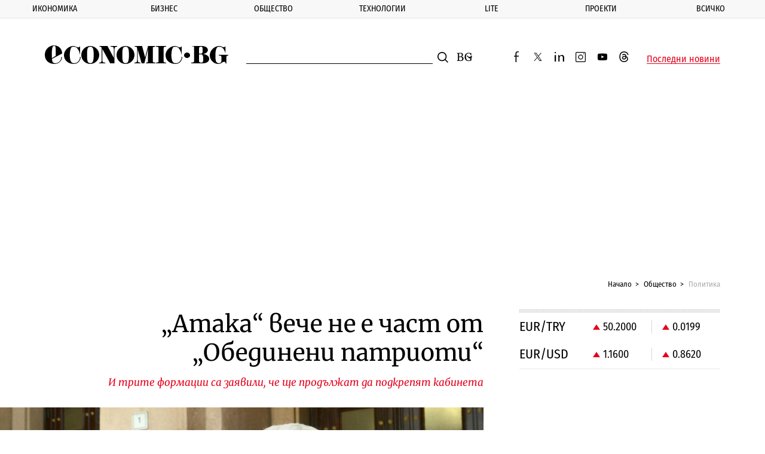

--- FILE ---
content_type: text/html; charset=utf-8
request_url: https://www.google.com/recaptcha/api2/aframe
body_size: 267
content:
<!DOCTYPE HTML><html><head><meta http-equiv="content-type" content="text/html; charset=UTF-8"></head><body><script nonce="c4KxMdR4Z-f-LTp7ui0DBA">/** Anti-fraud and anti-abuse applications only. See google.com/recaptcha */ try{var clients={'sodar':'https://pagead2.googlesyndication.com/pagead/sodar?'};window.addEventListener("message",function(a){try{if(a.source===window.parent){var b=JSON.parse(a.data);var c=clients[b['id']];if(c){var d=document.createElement('img');d.src=c+b['params']+'&rc='+(localStorage.getItem("rc::a")?sessionStorage.getItem("rc::b"):"");window.document.body.appendChild(d);sessionStorage.setItem("rc::e",parseInt(sessionStorage.getItem("rc::e")||0)+1);localStorage.setItem("rc::h",'1768734056576');}}}catch(b){}});window.parent.postMessage("_grecaptcha_ready", "*");}catch(b){}</script></body></html>

--- FILE ---
content_type: text/css
request_url: https://www.economic.bg/web/css/mainV7.css
body_size: 21979
content:
@charset "UTF-8";
/*! normalize.css v8.0.1 | MIT License | github.com/necolas/normalize.css */html{line-height:1.15;-webkit-text-size-adjust:100%}body{margin:0}main{display:block}h1{font-size:2em;margin:.67em 0}hr{box-sizing:content-box;height:0;overflow:visible}pre{font-family:monospace,monospace;font-size:1em}a{background-color:transparent}abbr[title]{border-bottom:none;text-decoration:underline;text-decoration:underline dotted}b,strong{font-weight:bolder}code,kbd,samp{font-family:monospace,monospace;font-size:1em}small{font-size:80%}sub,sup{font-size:75%;line-height:0;position:relative;vertical-align:baseline}sub{bottom:-.25em}sup{top:-.5em}img{border-style:none}button,input,optgroup,select,textarea{font-family:inherit;font-size:100%;line-height:1.15;margin:0}button,input{overflow:visible}button,select{text-transform:none}[type=button],[type=reset],[type=submit],button{-webkit-appearance:button}[type=button]::-moz-focus-inner,[type=reset]::-moz-focus-inner,[type=submit]::-moz-focus-inner,button::-moz-focus-inner{border-style:none;padding:0}[type=button]:-moz-focusring,[type=reset]:-moz-focusring,[type=submit]:-moz-focusring,button:-moz-focusring{outline:1px dotted ButtonText}fieldset{padding:.35em .75em .625em}legend{box-sizing:border-box;color:inherit;display:table;max-width:100%;padding:0;white-space:normal}progress{vertical-align:baseline}textarea{overflow:auto}[type=checkbox],[type=radio]{box-sizing:border-box;padding:0}[type=number]::-webkit-inner-spin-button,[type=number]::-webkit-outer-spin-button{height:auto}[type=search]{-webkit-appearance:textfield;outline-offset:-2px}[type=search]::-webkit-search-decoration{-webkit-appearance:none}::-webkit-file-upload-button{-webkit-appearance:button;font:inherit}details{display:block}summary{display:list-item}[hidden],template{display:none}@font-face{font-family:MerriweatherFix;src:url(../fonts/merriweather-italic-webfont.woff2) format("woff2"),url(../fonts/merriweather-italic-webfont.woff) format("woff");font-weight:400;font-style:italic;unicode-range:u+0449;font-display:swap}
/*! HTML5 Boilerplate v7.2.0 | MIT License | https://html5boilerplate.com/ - modified by Studio X*/html{color:#222;font-size:1em;line-height:1.2}::-moz-selection{background:#0081c9;color:#fff;text-shadow:none}::selection{background:#0081c9;color:#fff;text-shadow:none}hr{display:block;height:1px;border:0;border-top:1px solid #ccc;margin:1em 0;padding:0}audio,canvas,iframe,img,svg,video{vertical-align:middle}fieldset{border:0;margin:0;padding:0}textarea{resize:vertical}address{font-style:normal}ol,ul{padding:0;margin:0;list-style:none}img{max-width:100%;height:auto}*,:after,:before{box-sizing:inherit}body,html{height:100%;box-sizing:border-box;-webkit-font-smoothing:antialiased;-moz-font-smoothing:antialiased;-moz-osx-font-smoothing:grayscale;font-smoothing:antialiased}body{font-family:Merriweather,serif;background-color:#fff}.site{height:100%;display:flex;flex-direction:column}.wrapper{width:auto;max-width:1130px;margin:0 auto;width:89.33333333333333%;padding-left:constant(safe-area-inset-left);padding-left:env(safe-area-inset-left);padding-right:constant(safe-area-inset-right);padding-right:env(safe-area-inset-right)}.main-content{flex-grow:1;flex-shrink:0}@media (max-width:1024px){.main-content{overflow-x:hidden}}.section--pb-s{padding-bottom:25px}@media (min-width:375px){.section--pb-s{padding-bottom:calc(25px + 15 * (100vw - 375px) / 955)}}@media (min-width:1330px){.section--pb-s{padding-bottom:40px}}.section--pb-m{padding-bottom:40px}@media (min-width:375px){.section--pb-m{padding-bottom:calc(40px + 20 * (100vw - 375px) / 955)}}@media (min-width:1330px){.section--pb-m{padding-bottom:60px}}.section--pb-l{padding-bottom:40px}@media (min-width:375px){.section--pb-l{padding-bottom:calc(40px + 40 * (100vw - 375px) / 955)}}@media (min-width:1330px){.section--pb-l{padding-bottom:80px}}.section--pb-xl{padding-bottom:60px}@media (min-width:375px){.section--pb-xl{padding-bottom:calc(60px + 40 * (100vw - 375px) / 955)}}@media (min-width:1330px){.section--pb-xl{padding-bottom:100px}}.section--pt-s{padding-top:25px}@media (min-width:375px){.section--pt-s{padding-top:calc(25px + 15 * (100vw - 375px) / 955)}}@media (min-width:1330px){.section--pt-s{padding-top:40px}}.section--pt-m{padding-top:40px}@media (min-width:375px){.section--pt-m{padding-top:calc(40px + 20 * (100vw - 375px) / 955)}}@media (min-width:1330px){.section--pt-m{padding-top:60px}}.section--pt-l{padding-top:40px}@media (min-width:375px){.section--pt-l{padding-top:calc(40px + 40 * (100vw - 375px) / 955)}}@media (min-width:1330px){.section--pt-l{padding-top:80px}}.section--pt-xl{padding-top:60px}@media (min-width:375px){.section--pt-xl{padding-top:calc(60px + 40 * (100vw - 375px) / 955)}}@media (min-width:1330px){.section--pt-xl{padding-top:100px}}.section--mb-s{margin-bottom:25px}@media (min-width:375px){.section--mb-s{margin-bottom:calc(25px + 15 * (100vw - 375px) / 955)}}@media (min-width:1330px){.section--mb-s{margin-bottom:40px}}.section--mb-m{margin-bottom:40px}@media (min-width:375px){.section--mb-m{margin-bottom:calc(40px + 20 * (100vw - 375px) / 955)}}@media (min-width:1330px){.section--mb-m{margin-bottom:60px}}.section--mb-l{margin-bottom:40px}@media (min-width:375px){.section--mb-l{margin-bottom:calc(40px + 40 * (100vw - 375px) / 955)}}@media (min-width:1330px){.section--mb-l{margin-bottom:80px}}.section--mb-xl{margin-bottom:60px}@media (min-width:375px){.section--mb-xl{margin-bottom:calc(60px + 40 * (100vw - 375px) / 955)}}@media (min-width:1330px){.section--mb-xl{margin-bottom:100px}}.section--mw-800{max-width:800px;margin:0 auto}.section__title{font-size:18px;line-height:1;color:#0081c9;font-family:Merriweather,serif;font-weight:400;margin:0 0 1em}@media (min-width:375px){.section__title{font-size:calc(18px + 12 * (100vw - 375px) / 955)}}@media (min-width:1330px){.section__title{font-size:30px}}.section__title-2{color:#000;font-family:Fira Sans Condensed,sans-serif;font-size:17px;font-weight:400;margin:0 0 1.2em}@media (min-width:375px){.section__title-2{font-size:calc(17px + 3 * (100vw - 375px) / 955)}}@media (min-width:1330px){.section__title-2{font-size:20px}}.section__title-3{color:#e6001c;font-family:Fira Sans Condensed,sans-serif;font-size:20px;font-weight:500;margin:0 0 5px}.section__title-3[href]{display:inline-block;transition:opacity .2s ease;position:relative;text-decoration:none;margin-bottom:12px}.section__title-3[href]:before{content:"";height:2px;position:absolute;z-index:2;bottom:0;left:0;right:0;background-color:#e6001c;transform-origin:left center;transform:scale(1);transition:transform .4s ease}.non-touch .section__title-3[href]:focus:before,.non-touch .section__title-3[href]:hover:before{transform-origin:right center;transform:scaleX(0)}.non-touch .section__title-3[href]:active:before{transform-origin:left center;transform:scale(1)}.non-touch .section__title-3[href]:active{opacity:.7}.page-title{font-size:24px;line-height:1;color:#0081c9;font-family:Merriweather,serif;font-weight:400;margin:0 0 .8em;text-align:center}@media (min-width:375px){.page-title{font-size:calc(24px + 16 * (100vw - 375px) / 955)}}@media (min-width:1330px){.page-title{font-size:40px}}.page-title small{font-size:80%}.column-layout{display:flex}.column-layout__content{flex-grow:1;padding-right:60px;min-width:0;width:100%}.column-layout__sidebar{flex-shrink:0;flex-basis:376px;display:flex;flex-wrap:wrap;align-content:flex-start;align-items:flex-start;justify-content:center;margin:0 -20px}.column-layout__sidebar-item{flex-basis:376px;flex-grow:1;padding:0 20px;margin-bottom:40px}.column-layout__sidebar-item:last-child{position:sticky;top:20px;margin-bottom:0}@media (max-width:1024px){.column-layout{flex-wrap:wrap}.column-layout__content{padding-right:0;margin-bottom:40px}.column-layout__sidebar{flex-grow:1;flex-shrink:1;margin-bottom:0;flex-basis:100%}.column-layout__sidebar-item:last-child{position:static}.column-layout__sidebar-item--stretch{flex-basis:100%;order:-1}}@media (max-width:640px){.column-layout__sidebar{margin:0 -16px}.column-layout__sidebar-item{padding:0 16px}}.all-news-mobile{display:none;text-align:center;padding-bottom:30px;margin-bottom:16px;position:relative}@media (max-width:1024px){.all-news-mobile{display:block}}.all-news-mobile:after{content:"";position:absolute;height:6px;bottom:0;left:0;right:0;opacity:.35}.pattern-line{height:6px;border:none;margin:0;opacity:.35}.pattern-line--alt{opacity:1}.with-pattern{position:relative}.with-pattern:after,.with-pattern:before{content:"";position:absolute;height:6px;top:0;left:0;right:0;opacity:.35;background:url(../images/pattern.svg) repeat 0 0}.with-pattern:after{top:auto;bottom:0}.with-pattern--alt:after,.with-pattern--alt:before{opacity:1}.scrollable-content{width:100%;overflow-x:auto;-webkit-overflow-scrolling:touch}.lazyload,.lazyloading{opacity:0}.lazyloaded{opacity:1;transition:opacity .2s ease}.donation{display:flex;justify-content:center;align-items:center;flex-wrap:wrap;margin:30px 0}.donation__btn{display:block;text-decoration:none;margin:30px;transition:opacity .4s ease}.non-touch .donation__btn:focus,.non-touch .donation__btn:hover{opacity:.8}.fc-consent-root .fc-dialog-container .fc-secondary-button .fc-button-background{background-color:transparent!important}.fc-consent-root .fc-dialog-container .fc-secondary-button .fc-button-label{color:#1967d2!important}.aspect-ratio{display:flex;margin:0;max-width:var(--width);position:relative;overflow:hidden;background-color:#f7f7f7}.aspect-ratio:before{content:"";width:1px;margin-left:-1px;float:left;height:0;padding-bottom:calc(100% / (var(--aspect-ratio)))}@media (max-width:768px){.aspect-ratio:before{padding-bottom:calc(100% / (var(--aspect-ratio-v,var(--aspect-ratio))))}}.aspect-ratio:after{content:"";display:table;clear:both}.aspect-ratio img{position:absolute;top:0;left:0;right:0;bottom:0;height:100%;width:100%;object-fit:cover}.aspect-ratio.loaded{background-color:transparent}@media (max-width:1024px){body.is-main-nav-sticky{padding-top:74px}}@media (max-width:1024px) and (min-width:375px){body.is-main-nav-sticky{padding-top:calc(74px + 52 * (100vw - 375px) / 955)}}@media (max-width:1024px) and (min-width:1330px){body.is-main-nav-sticky{padding-top:126px}}.main-header{flex-shrink:0}@media (max-width:1024px){.is-main-nav-sticky .main-header{position:fixed;top:0;left:0;width:100%;background-color:#fff;z-index:9999}}@media (min-width:1025px){.is-main-nav-sticky .main-header{padding-top:32px}.is-main-nav-sticky .main-header .main-nav{position:fixed;top:0;left:0;width:100%;background-color:#fff;z-index:9999}}.main-header--alt{margin-bottom:30px;position:relative;padding-bottom:6px;overflow:hidden}.main-header--alt:after{content:"";position:absolute;height:6px;bottom:0;width:89.33333333333333%;left:50%;transform:translateX(-50%);max-width:1130px;opacity:.35}.main-header__inner{display:flex;padding-top:15px;padding-bottom:15px;align-items:flex-end;position:relative}@media (min-width:375px){.main-header__inner{padding-top:calc(15px + 30 * (100vw - 375px) / 955);padding-bottom:calc(15px + 30 * (100vw - 375px) / 955)}}@media (min-width:1330px){.main-header__inner{padding-top:45px;padding-bottom:45px}}.main-header .link-button--header{margin-left:auto}.main-header__buttons{display:flex;order:1}@media (max-width:1024px){.main-header__buttons{margin-right:-7px}.main-header .link-button--header{display:none}.main-header__inner{align-items:center;justify-content:space-between}}@media (max-width:768px){.main-header__inner{flex-wrap:wrap}.main-header__buttons{margin-left:20px}.main-header__inner--change .main-header__buttons{margin-left:10px;order:3}}@media (max-width:374px){.main-header__inner--change .main-header__buttons{margin-left:0}.main-header__inner--change .main-header__buttons .mobile-menu-button,.main-header__inner--change .main-header__buttons .mobile-search-button{width:40px;height:40px}.main-header__inner--change .main-header__buttons .mobile-search-button:after,.main-header__inner--change .main-header__buttons .mobile-search-button:before{top:18px}.main-header__inner--change .main-header__buttons .mobile-menu-button:after,.main-header__inner--change .main-header__buttons .mobile-menu-button:before{top:12px}.main-header__inner--change .main-header__buttons .mobile-menu-button:after{top:20px}}.site-logo{display:block}@media (max-width:768px){.site-logo{max-width:234px;flex-shrink:1}}@media (max-width:374px){.site-logo{max-width:184px}}.site-logo--alt{width:180px;height:18px;margin-right:30px}@media (max-width:768px){.main-header__inner--change .site-logo{order:2}}@media (max-width:480px){.main-header__inner--change .site-logo{max-width:188px}}@media (max-width:374px){.main-header__inner--change .site-logo{max-width:164px}}.mobile-menu-button,.mobile-search-button{position:relative;width:44px;height:44px;background:transparent;padding:0;border:0;flex-shrink:0;display:none;outline:none;transition:transform .4s ease}.mobile-search-button:after,.mobile-search-button:before{content:"";position:absolute;z-index:1;top:20px;left:9px;width:26px;height:2px;background-color:#000;transform-origin:center center;transform:rotate(-45deg);opacity:0;transition:opacity .4s ease}.mobile-search-button:after{transform:rotate(45deg)}.mobile-search-button__icon{width:18px;height:18px;transition:transform .4s ease,opacity .4s ease}.mobile-search-button.is-open .mobile-search-button__icon{opacity:0;transform:scale(0)}.mobile-search-button.is-open{transform:rotate(180deg)}.mobile-search-button.is-open:after,.mobile-search-button.is-open:before{opacity:1}@media (max-width:768px){.mobile-search-button{display:block}}.mobile-menu-button:after,.mobile-menu-button:before{content:"";position:absolute;z-index:1;top:14px;left:9px;width:26px;height:2px;background-color:#000;transform-origin:top right}.mobile-menu-button:after{height:10px;background-color:transparent;border-top:2px solid #000;border-bottom:2px solid #000;top:22px;transform-origin:bottom right}@media (max-width:1024px){.mobile-menu-button{display:block;margin-bottom:-6px}}@media (max-width:768px){.mobile-menu-button{margin-bottom:0}}.mobile-menu-button.is-open:after{border-top-color:transparent;transform:translate(-4px,-1px) rotate(45deg)}.mobile-menu-button.is-open:before{transform:translate(-4px,-3px) rotate(-45deg)}.mobile-menu-button.is-open{transform:rotate(180deg)}.main-nav{display:flex;position:relative;padding-left:constant(safe-area-inset-left);padding-left:env(safe-area-inset-left);padding-right:constant(safe-area-inset-right);padding-right:env(safe-area-inset-right)}@media (min-width:1025px){.main-nav{display:flex!important}}@media (max-width:1024px){.main-nav{display:none}}.main-nav:after{content:"";position:absolute;top:0;left:0;right:0;height:32px}.non-touch .main-nav:hover .sub-menu{border-bottom-color:hsla(0,0%,85%,.6)}.main-nav__list{display:flex;align-items:flex-start;flex-grow:1;margin:0 auto}.main-nav__list-item{flex-grow:1;width:100%;height:100%;display:flex;flex-direction:column;position:relative}@media (max-width:1024px){.main-nav__list-item{flex-direction:row;align-items:center;display:flex;background-color:hsla(0,0%,85%,.2)}.main-nav__list-item .main-nav__link{background-color:transparent}.main-nav__list-item .main-nav__button{margin-inline:10px;flex-shrink:0;background-color:transparent}}.non-touch .main-nav__list-item:hover .main-nav__link{background-color:#0081c9;color:#fff}.non-touch .main-nav__list-item:hover .sub-menu{background-color:#0081c9;color:#fff;border-top-color:#0071b0}.non-touch .main-nav__list-item:hover .sub-menu__list-item:before{background-color:#fff}@media (max-width:1024px){.main-nav__list-item.is-open-mob .main-nav__button{transform:rotateX(180deg)}}@media (max-width:1024px){.main-nav__list-item .sub-menu{position:absolute;top:42px;display:flex!important;flex-direction:column;height:auto;min-width:160px;width:100%;opacity:0;visibility:hidden;transform:translateY(-10px);transition:transform .4s ease,opacity .4s ease,visibility .4s ease}.main-nav__list-item .sub-menu__list{padding:20px 10px}}@media (max-width:1024px){.main-nav__list-item.is-open-mob .sub-menu{left:0;top:42px;transform:translateY(0);opacity:1;visibility:visible;z-index:10}.main-nav__list-item.is-open-mob .sub-menu__list{display:flex!important;flex-direction:column;width:100%}}.main-nav__link{flex-grow:1;width:100%;display:block;padding:6px;text-decoration:none;font-family:Fira Sans Condensed,sans-serif;font-size:14px;line-height:1.285714285714286;text-transform:uppercase;text-align:center;color:#000;background-color:hsla(0,0%,85%,.2);transition:color .2s ease,background-color .2s ease;position:relative;z-index:2}.main-nav__button{width:30px;height:30px;background-color:transparent;padding:0;border:0;position:absolute;z-index:3;top:0;right:0;display:flex;justify-content:center;align-items:center}.main-nav__button:before{content:"";width:10px;height:10px;border-bottom:1px solid #000;border-right:1px solid #000;transform:translateY(-3px) rotate(45deg)}.main-nav__social-list,.non-touch .main-nav__button{display:none}@media (max-width:1024px){.main-nav__social-list{display:flex;justify-content:center;flex-wrap:wrap;background-color:hsla(0,0%,85%,.2)}.main-nav__social-list .social-network__icon{width:18px;height:18px}}.sub-menu{background-color:#fff;border-top:1px solid hsla(0,0%,85%,.6);border-bottom:1px solid hsla(0,0%,85%,0);transition:color .2s ease,background-color .2s ease,border .2s ease;height:100%;display:flex;justify-content:center;color:#000;position:relative;z-index:1}.sub-menu__list{padding:56px 1em}.sub-menu__list-item{margin-bottom:6px;display:flex;align-items:center}@media (max-width:1024px){.sub-menu__list-item{margin-bottom:8px}}.sub-menu__list-item:before{content:"";flex-shrink:0;width:4px;height:4px;border-radius:50%;background-color:#0081c9;margin-right:10px;transition:transform .2s ease,opacity .2s ease,background-color .2s ease}@media (max-width:1024px){.sub-menu__list-item:before{display:none}}.sub-menu__list-item:last-child{margin-bottom:0}.sub-menu__link{display:inline-block;white-space:nowrap;text-decoration:none;font-size:16px;font-family:Fira Sans Condensed,sans-serif;line-height:1.125;padding:3px 0;color:currentColor;position:relative}@media (max-width:1024px){.sub-menu__link{padding-block:6px;padding-right:50px;font-size:17px;width:100%;text-align:center}}.sub-menu__link:before{content:"";height:1px;position:absolute;z-index:2;bottom:0;left:0;right:0;background-color:#fff;transform-origin:right center;transform:scaleX(0);transition:transform .4s ease}.non-touch .sub-menu__link:focus:before,.non-touch .sub-menu__link:hover:before{transform-origin:left center;transform:scale(1)}.non-touch .sub-menu__link:active:before{transform-origin:right center;transform:scaleX(0)}.close-button{display:block;cursor:pointer;outline:none;border:0;background-color:transparent;position:relative;padding:8px 30px 8px 8px;color:#000;font-family:Fira Sans Condensed,sans-serif;font-size:14px;transition:color .2s ease}.close-button:after,.close-button:before{content:"";position:absolute;top:50%;right:0;width:22px;height:1px;background:#000;transition:background-color .2s ease,transform .2s ease}.close-button:before{transform:translateY(-50%) rotate(45deg)}.close-button:after{transform:translateY(-50%) rotate(-45deg)}.close-button--nav{position:absolute;z-index:3;bottom:14px;right:32px}.non-touch .close-button--nav:hover+.main-nav__list .main-nav__list-item:last-child .main-nav__link,.non-touch .close-button--nav:hover+.main-nav__list .main-nav__list-item:last-child .sub-menu{background-color:#0081c9;border-top-color:#0071b0;color:#fff}.non-touch .close-button--nav:hover+.main-nav__list .main-nav__list-item:last-child .sub-menu__list-item:before{background-color:#fff}.non-touch .close-button--nav:hover{color:hsla(0,0%,100%,.75)}.non-touch .close-button--nav:hover:after,.non-touch .close-button--nav:hover:before{background-color:hsla(0,0%,100%,.75)}.close-button--nav.is-highlighted{color:#fff}.close-button--nav.is-highlighted:after,.close-button--nav.is-highlighted:before{background-color:#fff}.close-button--search{position:absolute;z-index:3;right:32px;bottom:36px}.non-touch .close-button:active{color:hsla(0,0%,100%,.5)}.non-touch .close-button:active:after,.non-touch .close-button:active:before{background-color:hsla(0,0%,100%,.5)}@media (max-width:1024px){.close-button--nav,.main-nav__button,.sub-menu{display:none!important}.main-nav__link{padding:12px}.main-nav__button{position:static;display:flex!important;transform-origin:center;transition:transform .4s ease;background-color:hsla(0,0%,85%,.2)}}@media (max-width:768px){.main-nav__list{flex-wrap:wrap}.main-nav__list-item{flex-basis:33.33%}}@media (max-width:640px){.main-nav__list-item{flex-basis:50%}}@media (max-width:480px){.main-nav__list-item{flex-basis:100%}}.search-form{display:flex;align-items:flex-end;flex-grow:1;margin:0 30px;max-width:397px;flex-basis:397px;position:relative}@media (max-width:768px){.search-form{height:0;overflow:hidden;order:2;width:100%;max-width:none;margin:0;opacity:0;transition:height .4s ease,opacity .4s ease}.search-form.is-open{height:30px;opacity:1}}.search-form__field{flex-grow:1;position:relative;border-bottom:1px solid #000}.search-form__field:before{content:"";height:1px;position:absolute;z-index:2;bottom:-1px;left:0;right:0;background-color:#0081c9;transform-origin:right center;transform:scaleX(0);transition:transform .6s ease}.non-touch .search-form__field:hover:before{transform-origin:left center;transform:scale(1)}.search-form__input{width:100%;appearance:none;border:0;font-size:16px;min-height:30px;font-family:Fira Sans Condensed,sans-serif;outline:none;line-height:1.2;padding:3px;text-align:center}@media (min-width:375px){.search-form__input{font-size:calc(16px + 4 * (100vw - 375px) / 955)}}@media (min-width:1330px){.search-form__input{font-size:20px}}.search-form__button{cursor:pointer;flex-shrink:0;padding:0;border:0;background-color:transparent;padding:10px 2px 2px 10px;display:block;outline:none}.search-form__button-icon{width:18px;height:18px;fill:#000;transition:fill .4s ease}.non-touch .search-form__button:hover .search-form__button-icon{fill:#0081c9}.main-header__inner--change .search-form{margin:0 12px 0 30px;max-width:340px;flex-basis:340px}@media (max-width:768px){.main-header__inner--change .search-form{order:4}}.main-header__inner--change .search-form__button{padding:10px 2px 2px 8px}.search-panel{border-top:1px solid hsla(0,0%,85%,.48);padding:30px 0 85px;position:relative;margin-bottom:40px;display:none;min-height:352px}.search-panel:before{content:"";position:absolute;z-index:2;left:50%;top:-6px;width:12px;height:12px;background-color:#fff;border-top:1px solid hsla(0,0%,85%,.48);border-left:1px solid hsla(0,0%,85%,.48);transform:translateX(-50%) rotate(45deg)}.search-panel:after{content:"";height:15px;bottom:0;left:0;width:100%;position:absolute;background:url(../images/pattern.svg) repeat 0 0;opacity:.15}.search-panel__block{display:flex;align-items:baseline;font-family:Fira Sans Condensed,sans-serif;margin-bottom:30px}.search-panel__text{font-size:14px;margin:0 10px 0 0;color:#000}.search-panel__counter{font-size:22px;color:#e6001c;font-weight:400;margin:0 5px 0 0}.search-panel__result{overflow:hidden}.search-suggestion{display:flex;flex-wrap:wrap;margin:-10px -30px}.search-suggestion__item{padding:10px 30px;flex-basis:300px;flex-grow:1}.search-result-title{color:#000;font-family:Merriweather,serif;font-size:18px;font-weight:400;margin:0 0 30px}@media (max-width:480px){.search-result-title{font-size:16px}}.search-result-title__count{display:inline-block;color:#e6001c;font-family:Fira Sans Condensed,sans-serif;font-size:16px;font-weight:400}.main-news-new .main-news{flex-shrink:1;position:relative;display:flex;margin-left:0}.main-news-new .main-news__row{position:relative;display:flex;padding-left:0;max-width:100%}.main-news-new .main-news__row:after{content:"";position:absolute;height:6px;bottom:-10px;width:100%;opacity:.35;background:url(../images/pattern.svg) repeat 0 0}@media (max-width:640px){.main-news-new .main-news__row{flex-direction:column-reverse;padding-left:0;padding-right:0}}.main-news-new .main-news-small{margin-right:20px;max-width:176px}.main-news-new .main-news-small__link{text-decoration:none}.main-news-new .main-news-small__link:hover .title--main-news{color:rgba(0,0,0,.66)}@media (max-width:640px){.main-news-new .main-news-small{margin-right:0;max-width:100%}}.main-news-new .main-news-small__item{margin-bottom:20px}@media (max-width:640px){.main-news-new .main-news-small__item{margin-bottom:30px}}.main-news-new .main-news-small__img{margin-bottom:8px}@media (max-width:640px){.main-news-new .main-news-small__img{margin-bottom:16px}}.main-news-new .main-news-content{max-width:100%;width:100%}@media (max-width:768px){.main-news-new .main-news-content{max-width:100%}}.main-news-new .main-news-content__img{position:relative;max-width:100%;width:100%}@media (max-width:768px){.main-news-new .main-news-content__img{max-width:100%}}@media (max-width:640px){.main-news-new .main-news-content__img{max-width:unset;width:calc(100% + 60px);margin-left:-30px}}@media (max-width:480px){.main-news-new .main-news-content__img{width:calc(100% + 50px);margin-left:-25px}}.main-news-new .main-news-content__img .article__date-time{padding-left:4px;font-size:24.2px;font-weight:500;font-stretch:condensed;font-style:normal;line-height:1;letter-spacing:normal}@media (max-width:640px){.main-news-new .main-news-content__img .article__date-time{padding-left:7px}}@media (max-width:480px){.main-news-new .main-news-content__img .article__date-time{padding-left:9px}}.main-news-new .main-news-content__img .article__date-time svg{width:15px;height:14px}.main-news-new .main-news-content__box{padding:17px 24px 24px;background-color:#f7f7f7}@media (max-width:640px){.main-news-new .main-news-content__box{padding:15px 20px 29px;width:calc(100% + 60px);margin-left:-30px}}@media (max-width:480px){.main-news-new .main-news-content__box{width:calc(100% + 50px);margin-left:-25px}}.main-news-new .main-news-content__part{margin-bottom:24px}.main-news-new .main-news-content__part a{text-decoration:none}.main-news-new .main-news-content__part a:hover .title--accent{color:rgba(0,0,0,.66)}@media (max-width:640px){.main-news-new .main-news-content__wrap{margin-bottom:66px}}.main-news-new .main-news-content__titles-item{position:relative;margin-bottom:20px;padding-left:20px}.main-news-new .main-news-content__titles-item:before{content:"";position:absolute;top:6px;left:0;width:8px;height:8px;background-color:#000;border-radius:50%}@media (max-width:640px){.main-news-new .main-news-content__titles-item:before{width:10px;height:10px}}.main-news-new .main-news-content__titles-item:not(:last-child):after{content:"";position:absolute;bottom:-10px;left:0;width:100%;right:0;height:1px;background-color:#d8d8d8}@media (max-width:640px){.main-news-new .main-news-content__titles-item:not(:last-child):after{bottom:-20px}}@media (max-width:640px){.main-news-new .main-news-content__titles-item{margin-bottom:43px}.main-news-new .main-news-content__titles-item:last-child:after{content:"";position:absolute;height:6px;bottom:-30px;left:0;right:0;opacity:.35;background:url(../images/pattern.svg) repeat 0 0}.main-news-new .main-news-content__titles-item:after{bottom:-20px}}.main-news-new .main-news-content__titles-link{font-size:15px;font-weight:400;font-stretch:normal;font-style:normal;line-height:1.47;letter-spacing:normal;color:#000;text-decoration:none;transition:color .4s ease}.main-news-new .main-news-content__titles-link:hover{color:rgba(0,0,0,.66)}@media (max-width:640px){.main-news-new .main-news-content__titles-link{font-size:16px;line-height:1.41}}.main-news .title--main-news{margin:0;font-size:15px;font-weight:400;font-stretch:normal;font-style:normal;line-height:1.4;letter-spacing:normal;color:#000;text-decoration:none;transition:color .4s ease}@media (max-width:640px){.main-news .title--main-news{font-size:16px;line-height:1.41}}.main-news .title--accent{margin:0;margin-bottom:8px;font-size:26px;font-weight:400;font-stretch:normal;font-style:normal;line-height:1.35;letter-spacing:normal;color:#000;text-decoration:none;transition:color .4s ease}@media (max-width:640px){.main-news .title--accent{margin-bottom:10px;font-size:26px;line-height:1.35}}.main-news .text-accent{font-size:14px;font-weight:400;font-stretch:normal;font-style:normal;line-height:1.43;letter-spacing:normal;color:#e6001c;text-decoration:none}@media (max-width:640px){.main-news .text-accent{font-size:18px;line-height:1.33}}.media-type{display:flex;align-items:center;justify-content:center;width:60px;height:60px;background-color:#e6001c;border-radius:50%;position:relative;transition:opacity .4s ease,transform .4s ease}@media (min-width:375px){.media-type{width:calc(60px + 6 * (100vw - 375px) / 955);height:calc(60px + 6 * (100vw - 375px) / 955)}}@media (min-width:1330px){.media-type{width:66px;height:66px}}.media-type__text{top:50%;left:100%;width:auto;white-space:nowrap;transform:translateY(-50%);margin-left:10px}.media-type__text,.media-type__text-right{position:absolute;color:#fff;font-family:Fira Sans Condensed,sans-serif;font-size:12px;font-weight:500;line-height:1.5;text-transform:uppercase}.media-type__text-right{left:auto;right:16px;top:auto;bottom:16px;margin:0;text-align:right}.media-type__text-link{font-family:Fira Sans Condensed,sans-serif;font-size:12px;font-weight:500;line-height:1.5;text-transform:uppercase;color:#fff;text-decoration:none}.media-type-box{position:absolute;left:16px;right:16px;bottom:10px;display:flex;justify-content:flex-end;align-items:flex-end}@media (max-width:480px){.media-type-box{left:12px;right:12px}}.media-type-box .media-type__text-right{position:relative;inset:initial}.media-type-box:has(.media-type){justify-content:space-between}.media-type-box:has(.media-type) .media-type__text-right{position:relative;inset:initial;margin-left:52px}@media (max-width:640px){.media-type-box:has(.media-type) .media-type__text-right{max-width:57%;margin-left:10px}}.media-type-box .media-type__text-right--symbol{font-size:18px;display:inline-block;transform:translateY(2px);line-height:1}.media-type__icon{width:22px;height:22px;fill:#fff;flex-shrink:0}.media-type--play:before{content:"";border-top:6px solid transparent;border-right:0;border-bottom:6px solid transparent;border-left:8px solid #fff;position:absolute;top:50%;left:50%;transform:translate(-50%,-50%) translateX(2px)}.media-type--big{width:60px;height:60px}@media (min-width:375px){.media-type--big{width:calc(60px + 14 * (100vw - 375px) / 955);height:calc(60px + 14 * (100vw - 375px) / 955)}}@media (min-width:1330px){.media-type--big{width:74px;height:74px}}.media-type--small{width:30px;height:30px}.media-type--tiny{background-color:transparent;border-radius:0;margin-bottom:6px}.media-type--tiny,.media-type--tiny .media-type__icon{width:13px;height:13px}.media-type--tiny .media-type__text{margin-left:6px}.media-type--small.media-type--play:before{border-top-width:4px;border-bottom-width:4px;border-left-width:6px;transform:translate(-50%,-50%) translateX(1px)}.media-type--alt{background-color:#000}.category-link{display:inline-block;text-decoration:none;margin:0 0 12px}.category-link--spaced-bottom{margin-bottom:20px}.category-link__title{color:#0081c9;font-family:Merriweather,serif;font-size:20px;font-weight:400;padding:0 10px;border-left:3px solid #0081c9;margin:0;position:relative}.category-link__title--small{font-size:18px;line-height:1.222222222222222}.category-link__title:before{content:"";position:absolute;z-index:-1;top:0;bottom:0;left:0;right:0;background-color:#0081c9;transform:scaleX(0);transform-origin:left;transition:transform .2s ease}.non-touch .category-link__title:focus,.non-touch .category-link__title:hover{color:#fff}.non-touch .category-link__title:focus:before,.non-touch .category-link__title:hover:before{transform:scale(1)}.non-touch .category-link__title:active{transform:translateY(1px)}.news-block-list__item{margin-bottom:40px}.news-block-list__item:last-child{margin-bottom:0}.news-block{display:flex;flex-wrap:wrap;margin:-15px}.news-block__item{padding:15px;flex-basis:280px;flex-grow:1}.news-block__item--highlight{flex-basis:334px}@media (max-width:640px){.news-block{margin:-10px}.news-block__item{padding:10px}}.news-grid{margin:0 -16px;display:flex}@media (min-width:375px){.news-grid{margin-left:calc(-16px + -14 * (100vw - 375px) / 955);margin-right:calc(-16px + -14 * (100vw - 375px) / 955)}}@media (min-width:1330px){.news-grid{margin-left:-30px;margin-right:-30px}}.news-grid__item{width:25%;padding-left:16px;padding-right:16px}@media (min-width:375px){.news-grid__item{padding-left:calc(16px + 14 * (100vw - 375px) / 955);padding-right:calc(16px + 14 * (100vw - 375px) / 955)}}@media (min-width:1330px){.news-grid__item{padding-left:30px;padding-right:30px}}.news-grid--type-1{flex-basis:100%;flex-grow:1;flex-wrap:wrap;margin-bottom:-20px}.news-grid--type-1 .news-grid__item{width:25%;margin-bottom:20px}@media (max-width:1024px){.news-grid--type-1 .news-grid__item{width:50%}}@media (max-width:480px){.news-grid--type-1 .news-grid__item{width:100%}}.news-grid--alt{flex-wrap:wrap;justify-content:center;margin:-16px}@media (min-width:375px){.news-grid--alt{margin:calc(-16px + -14 * (100vw - 375px) / 955)}}@media (min-width:1330px){.news-grid--alt{margin:-30px}}.news-grid--alt .news-grid__item{width:auto;padding:16px;flex-basis:336px;max-width:396px;flex-grow:1}@media (min-width:375px){.news-grid--alt .news-grid__item{padding:calc(16px + 14 * (100vw - 375px) / 955)}}@media (min-width:1330px){.news-grid--alt .news-grid__item{padding:30px}}.news-grid--type-2{flex-wrap:wrap;margin:-12px}.news-grid--type-2 .news-grid__item{flex-basis:240px;flex-grow:1;padding:12px}.news-grid--type-2 .news-grid__item--big{flex-basis:100%}.news-grid--type-3{margin:-12px;flex-wrap:wrap}.news-grid--type-3 .news-grid__item{padding:12px;width:25%}@media (max-width:1024px){.news-grid--type-3 .news-grid__item{width:50%}}@media (max-width:480px){.news-grid--type-3 .news-grid__item{width:100%}}.news-grid-block{display:flex;justify-content:space-between;align-items:flex-start;flex-wrap:wrap}.news-grid-block__slider{width:100%;max-width:100%}.hot-news{display:flex;align-items:center;padding-bottom:20px;position:relative}@media (min-width:375px){.hot-news{padding-bottom:calc(20px + 20 * (100vw - 375px) / 955)}}@media (min-width:1330px){.hot-news{padding-bottom:40px}}.hot-news:after{content:"";position:absolute;height:6px;bottom:0;left:0;right:0;opacity:.35;background:url(../images/pattern.svg) repeat 0 0}.hot-news__theme{flex-shrink:0;margin-right:40px;color:#e6001c;font-family:Fira Sans Condensed,sans-serif;font-size:20px;font-weight:500}@media (min-width:375px){.hot-news__theme{font-size:calc(20px + 5 * (100vw - 375px) / 955)}}@media (min-width:1330px){.hot-news__theme{font-size:25px}}.hot-news__link{text-decoration:none;display:block;color:#000;transition:color .4s ease}.non-touch .hot-news__link:hover{color:#0081c9}.hot-news__title{flex-shrink:1;color:currentColor;font-size:20px;line-height:1.25;font-weight:400;margin:0}@media (min-width:375px){.hot-news__title{font-size:calc(20px + 8 * (100vw - 375px) / 955)}}@media (min-width:1330px){.hot-news__title{font-size:28px}}@media (max-width:640px){.hot-news{flex-wrap:wrap;justify-content:center}.hot-news__theme{margin-bottom:10px;margin-right:0}.hot-news__link{margin-bottom:5px}}.article{margin-bottom:16px}.article--spaced{margin-bottom:25px}@media (max-width:640px){.article--spaced{margin-bottom:20px}}.article:last-child{margin-bottom:0}.article__box{text-decoration:none;display:flex;align-items:flex-start}.article__pic{width:40%;max-width:80px;flex-shrink:0}.article__fig{flex-shrink:0;margin:0;position:relative;background-color:hsla(0,0%,85%,.2);overflow:hidden;width:100%;padding-top:56.25%;min-height:0}.article__fig-img{position:absolute;top:0;left:0;max-width:100%;width:100%;height:100%;object-fit:cover;transition:opacity .4s ease,transform 2s}.article--4x3 .article__fig{padding-top:75%}.article--3x4 .article__fig{padding-top:133.3333333333333%}.article--1x1 .article__fig{padding-top:100%}.article__date-time{color:#fff;background-color:#e6001c;position:absolute;z-index:1;bottom:0;left:0;font-size:12px;line-height:13px;font-weight:500;font-family:Fira Sans Condensed,sans-serif;padding:2px;min-width:40px;text-align:center}.article__date-time-icon{width:9px;height:9px;fill:currentColor;margin-right:2px}.article__badge{position:absolute;z-index:2;top:0;left:0;background-color:#ffda05;color:#000;font-family:Fira Sans Condensed,sans-serif;font-size:13px;text-transform:uppercase;padding:10px 15px}.article__body{padding-left:25px}.article__info{display:flex;flex-wrap:wrap;font-size:12px}.article__info-item{display:flex;align-items:center;font-weight:400;font-family:Fira Sans Condensed,sans-serif;font-size:1em;color:rgba(0,0,0,.5);margin:0 11px 4px 0;text-decoration:none}.article__info-item--accent,.article__info-item__link{color:#e6001c;position:relative;transition:opacity .4s ease}.article__info-item--accent:before,.article__info-item__link:before{content:"";height:1px;position:absolute;z-index:2;bottom:0;left:0;right:0;background-color:currentColor;transform-origin:right center;transform:scaleX(0);transition:transform .4s ease}.non-touch .article__info-item--accent:focus:before,.non-touch .article__info-item--accent:hover:before,.non-touch .article__info-item__link:focus:before,.non-touch .article__info-item__link:hover:before{transform-origin:left center;transform:scale(1)}.non-touch .article__info-item--accent:active:before,.non-touch .article__info-item__link:active:before{transform-origin:right center;transform:scaleX(0)}.non-touch .article__info-item--accent:active,.non-touch .article__info-item__link:active{opacity:.7}.article__info-item__link{text-decoration:none;color:#3c3c3c;margin-left:3px}.article__info-item-icon{width:12px;height:12px;fill:rgba(0,0,0,.3);margin-right:6px}.article__title{margin:0;font-family:Merriweather,serif;font-size:14px;font-weight:400;line-height:1.428571428571429;color:#000;overflow:hidden;transition:color .4s ease}.article__title-href{display:block;color:currentColor;text-decoration:none}.non-touch .article__box:hover .article__title{color:rgba(0,0,0,.66)}.non-touch .article__box:hover .article__fig-img{transform:scale(1.05)}.article__short-text{font-size:14px;line-height:1.571428571428571;color:#000;font-family:Fira Sans Condensed,sans-serif;margin:0}@media (max-width:768px){.article__short-text{font-size:12px}}@media (max-width:480px){.article__short-text{display:none}}.article--l,.article--m{margin-bottom:25px}@media (max-width:480px){.article--l,.article--m{margin-bottom:16px}}@media (max-width:480px){.article--l .article__box{flex-wrap:wrap}}.article--l .article__info,.article--m .article__info{font-size:14px;margin-bottom:1em}@media (max-width:480px){.article--l .article__info,.article--m .article__info{margin-bottom:0;font-size:12px}}.article--m .article__title{font-size:14px;line-height:1.470588235294118;margin-bottom:.647058823529412em}@media (min-width:480px){.article--m .article__title{font-size:calc(14px + 3 * (100vw - 480px) / 850)}}@media (min-width:1330px){.article--m .article__title{font-size:17px}}.article--l .article__title{font-size:16px;line-height:1.555555555555556;margin-bottom:.555555555555556em}@media (min-width:480px){.article--l .article__title{font-size:calc(16px + 2 * (100vw - 480px) / 850)}}@media (min-width:1330px){.article--l .article__title{font-size:18px}}.article--l .article__body,.article--m .article__body{padidng-left:30px}@media (max-width:480px){.article--l .article__body,.article--m .article__body{padding-left:25px}}@media (max-width:480px){.article--l .article__body{padding-left:0}}.article--m .article__pic{max-width:190px;width:33.33%}.article--l .article__pic{max-width:356px;width:50%}@media (max-width:480px){.article--l .article__pic{width:100%;max-width:none;margin-bottom:20px}}.article--highlight .article__box{display:block}.article--highlight .article__body{background-color:#0081c9;position:relative;transition:background-color .4s ease;padding-left:0}.article--highlight .article__body .article__title-href{padding:14px 22px}@media (max-width:640px){.article--highlight .article__body .article__title-href{padding:10px 16px}}.article--highlight .article__title{color:#fff;font-size:17px}@media (max-width:640px){.article--highlight .article__title{font-size:15px}}.article--highlight .article__date-time{font-size:13px;line-height:1.076923076923077;padding:3px 6px;min-width:56px}.article--highlight .article__date-time-icon{width:11px;height:11px;margin-right:5px}.article--highlight .article__info{color:#fff;position:absolute;bottom:100%;left:56px}.article--highlight .article__info-item{background-color:#006095;padding:3px 10px;margin:0;color:#fff;transition:background-color .4s ease}.article--highlight .article__info-item:before{display:none}.non-touch .article--highlight .article__info-item[href]:hover{background-color:#3c3c3c}.article--highlight .article__info-item-icon{fill:currentColor}.non-touch .article--highlight .article__box:hover .article__title{color:#fff}.non-touch .article--highlight .article__box:hover .article__body{background-color:rgba(0,129,201,.9)}.article--highlight-2{margin-bottom:0;overflow:hidden}.article--highlight-2 .article__box{display:block;position:relative;display:flex;align-items:flex-end;height:100%}.article--highlight-2 .article__box:before{content:"";padding-top:56.25%;float:left}.article--highlight-2 .article__box:after{content:"";clear:both}.article--highlight-2.article--4x3 .article__box:before{padding-top:75%}.article--highlight-2.article--3x4 .article__box:before{padding-top:133.3333333333333%}.article--highlight-2.article--1x1 .article__box:before{padding-top:100%}.article--highlight-2 .article__fig{position:absolute;top:0;bottom:0;left:0;right:0;padding-top:0}.article--highlight-2 .article__body{padding:10px 20px;background-color:rgba(0,0,0,.4);position:relative;transition:background-color .4s ease;width:100%}.article--highlight-2 .article__body--big{padding:16px 40px}.article--highlight-2 .article__body--big.with-fit{padding-left:68px}@media (min-width:375px){.article--highlight-2 .article__body--big.with-fit{padding-left:calc(68px + 50 * (100vw - 375px) / 955)}}@media (min-width:1330px){.article--highlight-2 .article__body--big.with-fit{padding-left:118px}}.article--highlight-2 .article__body--big .media-type{position:absolute;bottom:calc(100% + 12px)}.article--highlight-2 .article__body--mid{padding:0}.article--highlight-2 .article__body--mid .article__title-href{padding:16px 22px}.article--highlight-2 .article__body--large{padding:0}.article--highlight-2 .article__body--large .article__title-href{padding:22px}@media (max-width:1024px){.article--highlight-2 .article__body .article__title-href{padding:10px 20px}}.article--highlight-2 .article__title{color:#fff;font-size:12px;line-height:1.333333333333333}.article--highlight-2 .article__title--big{font-size:18px;line-height:1.444444444444444}.article--highlight-2 .article__title--mid{font-size:16px;line-height:1.5}.article--highlight-2 .article__title--large{font-size:16px}@media (min-width:375px){.article--highlight-2 .article__title--large{font-size:calc(16px + 8 * (100vw - 375px) / 955)}}@media (min-width:1330px){.article--highlight-2 .article__title--large{font-size:24px}}@media (max-width:1024px){.article--highlight-2 .article__title{font-size:16px;line-height:1.5}.article--highlight-2 .article__title--large{font-size:16px}}@media (max-width:1024px) and (min-width:375px){.article--highlight-2 .article__title--large{font-size:calc(16px + 8 * (100vw - 375px) / 955)}}@media (max-width:1024px) and (min-width:1330px){.article--highlight-2 .article__title--large{font-size:24px}}.article--highlight-2 .article__date-time{font-size:13px;line-height:1.076923076923077;padding:3px 6px;min-width:56px;bottom:100%}.article--highlight-2 .article__date-time-icon{width:11px;height:11px;margin-right:5px}.article--highlight-2 .article__info{color:#fff;position:absolute;bottom:100%;left:56px}.article--highlight-2 .article__info-item{background-color:#006095;padding:3px 10px;margin:0;color:#fff;transition:background-color .4s ease}.article--highlight-2 .article__info-item:before{display:none}.non-touch .article--highlight-2 .article__info-item[href]:hover{background-color:#3c3c3c}.article--highlight-2 .article__info-item-icon{fill:currentColor}.non-touch .article--highlight-2 .article__box:hover .article__title{color:#fff}.non-touch .article--highlight-2 .article__box:hover .article__body{background-color:rgba(0,0,0,.66)}.article--highlight-alt{margin-bottom:0}.article--highlight-alt .article__box{display:block}.article--highlight-alt .article__body{padding:11px 0 0}.article--highlight-alt .article__body--pattern{padding:11px 0 17px;position:relative}.article--highlight-alt .article__body--pattern:after{content:"";position:absolute;height:6px;bottom:0;left:0;right:0;opacity:.35;background:url(../images/pattern.svg) repeat 0 0}.article--highlight-alt .article__title{font-size:15px;line-height:1.466666666666667}.article--bullet{border-bottom:1px solid #d8d8d8;margin-bottom:0}.article--bullet:last-child{border-bottom:0}.article--bullet .article__box{display:block;padding:15px 0 15px 14px;position:relative}.article--bullet .article__box:before{content:"";position:absolute;tab-size:5px;left:0;top:21px;width:5px;height:5px;background-color:#0081c9;border-radius:50%;transition:background-color .4s ease}.article--bullet .article__title{font-size:13px;line-height:1.538461538461538}.non-touch .article--bullet .article__box:hover:before{background-color:#e6001c}.article__next-btn{border:1px solid #000;border-right:0;position:relative;z-index:2;background-color:#fff;width:50px;align-self:stretch;display:flex;justify-content:center;align-items:flex-end}.article__next-btn-icon{width:22px;height:22px;fill:#000;margin:14px;transition:transform .4s ease}.non-touch .article__box:hover .article__next-btn-icon{transform:scale(1.1)}.article--sidebar{max-width:334px;margin:auto}.article--highlight-2.article--sidebar .article__title{font-size:12px}.article--highlight-2.article--sidebar .article__body .article__title-href{padding:0}.article--contrast .article__body{padding:8px 9px;background-color:#fff}.article--contrast .article__title{color:#000}@media (max-width:640px){.article--contrast .article__title{font-size:15px;line-height:normal}}.non-touch .article--contrast .article__box:hover .article__body{background-color:#fff}.non-touch .article--contrast .article__box:hover .article__title{color:#000}.article-list .article{margin-bottom:0;border-bottom:1px solid #d8d8d8;padding-bottom:20px;padding-top:20px}.article-inner__header{display:flex;flex-direction:column;align-items:flex-end;text-align:right;margin-bottom:16px}.article-inner__title-1{width:100%;color:#000;font-family:Merriweather,serif;font-size:24px;font-weight:400;line-height:1.25;margin:0 0 16px;font-feature-settings:"locl" 1}@media (min-width:375px){.article-inner__title-1{font-size:calc(24px + 16 * (100vw - 375px) / 955)}}@media (min-width:1330px){.article-inner__title-1{font-size:40px}}.article-inner__title-2{width:100%;color:#e6001c;font-family:MerriweatherFix,Merriweather,serif;font-size:17px;font-style:italic;font-weight:400;margin:0 0 16px}.article-inner__title-3{width:100%;color:#000;font-family:Merriweather,serif;font-size:14px;font-weight:400;margin:0 0 16px;order:-1}.article-inner__figure{margin:0;margin-left:-67.5px}@media (min-width:1266px){.article-inner__figure{margin-left:calc(-67.5px + -32.5 * (100vw - 1266px) / 64)}}@media (min-width:1330px){.article-inner__figure{margin-left:-100px}}@media (max-width:1265px){.article-inner__figure{margin-left:-54.5px}}@media (max-width:1265px) and (min-width:1024px){.article-inner__figure{margin-left:calc(-54.5px + -13 * (100vw - 1024px) / 241)}}@media (max-width:1265px) and (min-width:1265px){.article-inner__figure{margin-left:-67.5px}}@media (max-width:1024px){.article-inner__figure{margin-left:0;margin-right:0}}@media (max-width:768px){.article-inner__figure{margin-left:-5.970149253731343%;margin-right:-5.970149253731343%}}.article-inner__figure-pic{position:relative;margin-bottom:20px;background-color:hsla(0,0%,85%,.2)}.article-inner__figure-pic-img{width:100%;height:auto}.article-inner__figure-caption{text-align:right;padding-left:100px;margin-bottom:20px}@media (max-width:768px){.article-inner__figure-caption{padding-left:5.3333335%;padding-right:5.3333335%}}.article-inner__figure-caption-text{color:rgba(0,0,0,.6);font-family:Fira Sans Condensed,sans-serif;font-size:13px;font-weight:400;line-height:1.384615384615385;margin:0 0 10px}.article-inner__figure-caption-link{color:#000;text-decoration:none;transition:color .4s ease}.non-touch .article-inner__figure-caption-link:hover{color:#e6001c}.article-inner__figure .media-type{position:absolute;bottom:16px;left:16px}.article-inner__figure .media-type__icon{transition:transform .4s ease}.non-touch .article-inner__figure .media-type:hover .media-type__icon{transform:scale(1.2)}.article-inner__figure .media-type-box .media-type{position:relative;bottom:0;left:0;flex-shrink:0}.article-inner__info{display:flex;flex-wrap:wrap;justify-content:space-between;border-bottom:1px solid hsla(0,0%,85%,.6)}.article-inner__info-group{display:flex;flex-wrap:wrap;margin:-16px;padding:8px 8px 32px}.article-inner__info-item{display:flex;align-items:center;color:#e6001c;font-family:Fira Sans Condensed,sans-serif;font-size:13px;padding:8px}.article-inner__info-item-icon{width:18px;height:18px;fill:currentColor;margin-right:8px;flex-shrink:0}.article-inner__info-item--alt{color:#000}.article-inner__info-item--alt .article-inner__info-item-icon{width:22px;height:22px}.article-inner__info-item--alt-2{color:#000}.article-inner__info-item--alt-2 .article-inner__info-item-icon{width:18px;height:18px;fill:#000;opacity:.4}.article-inner__author{display:flex;align-items:center;font-family:Fira Sans Condensed,sans-serif;font-size:13px;font-weight:400;color:rgba(0,0,0,.6);text-decoration:none;padding:8px}.article-inner__author-pic{width:32px;height:32px;flex-shrink:0;margin-right:8px;transition:opacity .4s ease;border-radius:50%;overflow:hidden}.article-inner__author-name{font-weight:400;margin-left:2px;position:relative;transition:opacity .4s ease;color:#3c3c3c}.article-inner__author-name:before{content:"";height:1px;position:absolute;z-index:2;bottom:0;left:0;right:0;background-color:currentColor;transform-origin:right center;transform:scaleX(0);transition:transform .4s ease}.non-touch .article-inner__author:focus .article-inner__author-name:before,.non-touch .article-inner__author:hover .article-inner__author-name:before{transform-origin:left center;transform:scale(1)}.non-touch .article-inner__author:active .article-inner__author-name:before{transform-origin:right center;transform:scaleX(0)}.non-touch .article-inner__author:active .article-inner__author-name{opacity:.7}.non-touch .article-inner__author:hover .article-inner__author-pic{opacity:.8}.article-inner__social{display:flex;justify-content:flex-end;flex-wrap:wrap;margin-right:-10px;margin-bottom:20px;padding-top:4px}.article-inner__social .social-network{margin:7px}.article-inner .text{margin-bottom:24px}.article-inner .text:last-child{margin-bottom:40px}@media (max-width:480px){.article-inner .text{display:flex;flex-direction:column}}.article-inner__text .text li,.article-inner__text .text p{font-size:18px}@media (max-width:480px){.article-inner__text .text li,.article-inner__text .text p{font-size:17px}}.article-inner__text .text blockquote p{font-size:17px}@media (min-width:375px){.article-inner__text .text blockquote p{font-size:calc(17px + 4 * (100vw - 375px) / 955)}}@media (min-width:1330px){.article-inner__text .text blockquote p{font-size:21px}}.article-inner__related{max-width:250px;width:50%;float:left;margin:0 42px 24px 0;margin-left:0}@media (min-width:1024px){.article-inner__related{margin-left:calc(0px + -60 * (100vw - 1024px) / 306)}}@media (min-width:1330px){.article-inner__related{margin-left:-60px}}@media (max-width:480px){.article-inner__related{float:none;width:100%;max-width:none;order:1;margin:40px 0 0}}.article-inner__related-title{color:#000;font-family:Merriweather,serif;font-size:14px;font-weight:400;line-height:1.333333333333333;margin:0 0 4px}@media (min-width:375px){.article-inner__related-title{font-size:calc(14px + 2 * (100vw - 375px) / 955)}}@media (min-width:1330px){.article-inner__related-title{font-size:16px}}.text{color:#000}.text.text--dropcap p:first-child:first-letter{line-height:1;float:left;font-size:4.117647058823529em;margin:-4px 13px 13px -2px;text-transform:uppercase}.text>h1,.text>h2,.text>h3,.text>h4,.text>h5,.text>h6{color:currentColor;font-weight:400;margin:0 0 1em}.text>h1{font-size:2.25em;font-size:28px;margin-bottom:.5em}@media (min-width:320px){.text>h1{font-size:calc(28px + 8 * (100vw - 320px) / 1010)}}@media (min-width:1330px){.text>h1{font-size:36px}}.text>h2{font-size:1.75em;font-size:24px;margin-bottom:.5em}@media (min-width:320px){.text>h2{font-size:calc(24px + 4 * (100vw - 320px) / 1010)}}@media (min-width:1330px){.text>h2{font-size:28px}}.text>h2.font-h-s{font-size:20px}@media (min-width:320px){.text>h2.font-h-s{font-size:calc(20px + 4 * (100vw - 320px) / 1010)}}@media (min-width:1330px){.text>h2.font-h-s{font-size:24px}}.text>h3{font-size:1.5em;font-size:20px;margin-bottom:.75em}@media (min-width:320px){.text>h3{font-size:calc(20px + 4 * (100vw - 320px) / 1010)}}@media (min-width:1330px){.text>h3{font-size:24px}}.text>h4{font-size:1.25;font-size:18px}@media (min-width:320px){.text>h4{font-size:calc(18px + 2 * (100vw - 320px) / 1010)}}@media (min-width:1330px){.text>h4{font-size:20px}}.text>h5{font-size:1.125em;font-size:15px}@media (min-width:320px){.text>h5{font-size:calc(15px + 3 * (100vw - 320px) / 1010)}}@media (min-width:1330px){.text>h5{font-size:18px}}.text>h6{font-size:1.0625em;font-size:15px}@media (min-width:320px){.text>h6{font-size:calc(15px + 2 * (100vw - 320px) / 1010)}}@media (min-width:1330px){.text>h6{font-size:17px}}.text li,.text p{color:currentColor;font-family:Fira Sans Condensed,sans-serif;font-size:17px;font-weight:400;line-height:1.411764705882353;margin:0 0 1.411764705882353em}@media (max-width:640px){.text li,.text p{font-size:16px}}.text--small li,.text--small p{font-size:14px;line-height:1.428571428571429}.text li a,.text p a{color:#e6001c;transition:color .4s ease}.non-touch .text li a:focus,.non-touch .text li a:hover,.non-touch .text p a:focus,.non-touch .text p a:hover{color:#b30016}.text li strong,.text p strong{font-weight:500}.text li{margin-bottom:.882352941176471em;position:relative}.text li:last-child{margin-bottom:0}.text ol{list-style:decimal;padding-left:20px}.text ol li{padding-left:6px}.text ul{padding-left:24px}.text ul li{position:relative}.text ul li:before{content:"";position:absolute;top:.5em;left:-20px;width:6px;height:6px;background:#e6001c;border-radius:50%}.text .check-list{list-style-image:url(../images/check.svg);padding-left:24px}.text .check-list li{padding-left:10px}.text .check-list li:before{display:none}.text .box{border:1px solid #d8d8d8;padding:17px 24px;margin-bottom:20px}@media (min-width:375px){.text .box{padding-top:calc(17px + 10 * (100vw - 375px) / 955);padding-bottom:calc(17px + 10 * (100vw - 375px) / 955)}}@media (min-width:1330px){.text .box{padding-top:27px;padding-bottom:27px}}.text ol,.text ul{margin:0 0 1.411764705882353em}.text p.small{font-size:15px;margin-bottom:.866666666666667em}.text blockquote{overflow:hidden;margin:0 0 1.411764705882353em;padding-left:40px;position:relative}.text blockquote:before{content:"";width:28px;height:28px;background:url(../images/blockquote.svg) no-repeat 0 0;position:absolute;top:0;left:0;background-size:cover}.text blockquote p{color:#000;font-family:MerriweatherFix,Merriweather,serif;font-size:17px;line-height:1.6;font-style:italic;margin:0}@media (min-width:375px){.text blockquote p{font-size:calc(17px + 4 * (100vw - 375px) / 955)}}@media (min-width:1330px){.text blockquote p{font-size:21px}}.text blockquote small{display:block;font-size:14px;color:#006095;margin-top:8px}.text blockquote small,.text table{font-family:Fira Sans Condensed,sans-serif}.text table{margin-bottom:1.5em;border-collapse:collapse;color:#000;font-weight:300}.text table.table-layout-fixed{table-layout:fixed}.text table.table-width-100{width:100%}.text table td,.text table th{padding:.75em 1em;font-size:1em;text-align:left;border:1px solid hsla(0,0%,85%,.6)}.text table th{font-weight:400;font-size:1em;padding:1em;background-color:hsla(0,0%,85%,.6);color:rgba(0,0,0,.6);text-align:center}.text table tr:nth-child(2n) td{background-color:hsla(0,0%,85%,.2)}.text table tr:nth-child(odd) td{background-color:#fff}.text .scrollable-content table{margin-bottom:0}.text .scrollable-content{margin-bottom:1.5em}.text>:last-child{margin-bottom:0}.text__figure{margin-bottom:1.25em;max-width:100%;margin-left:auto;margin-right:auto}.text__figure-img,.text__figure img.text__figure-img{width:100%;height:auto;margin-bottom:10px}.text__figure-title{display:block;font-size:18px;color:#000;font-family:Merriweather,serif;font-weight:400;margin:0 0 .5em;line-height:1.333333333333333}@media (min-width:375px){.text__figure-title{font-size:calc(18px + 6 * (100vw - 375px) / 955)}}@media (min-width:1330px){.text__figure-title{font-size:24px}}.text__figure-caption{text-align:right}.text__figure-caption-text,.text__figure-caption p.text__figure-caption-text{color:rgba(0,0,0,.5);font-family:Fira Sans Condensed,sans-serif;font-size:12px;margin:0 0 10px}.text__figure-caption-text:last-child,.text__figure-caption p.text__figure-caption-text:last-child{margin-bottom:0}.text__figure-caption-link,.text__figure-caption p a.text__figure-caption-link{color:#000;text-decoration:none;transition:color .4s ease}.non-touch .text__figure-caption-link:hover,.non-touch .text__figure-caption p a.text__figure-caption-link:hover{color:#e6001c}.text__figure[style*="float: left"]{margin:.25em 1.875em 1.5em 0;max-width:calc(66.66% + 1.875em)}.text__figure[style*="float: right"]{margin:.25em 0 1.5em 1.875em;max-width:calc(66.66% + 1.875em)}@media (max-width:640px){.text__figure[style*="float: left"],.text__figure[style*="float: right"]{margin:0 0 1.25em;max-width:100%;float:none!important}}.text img{margin-bottom:1.25em;max-width:100%}.center .text img{margin-left:auto;margin-right:auto}.text img[style*="float: left"]{margin:.25em 1.875em 1.5em 0;max-width:calc(50% + 1.875em)}.text img[style*="float: right"]{margin:.25em 0 1.5em 1.875em;max-width:calc(50% + 1.875em)}@media (max-width:480px){.text img[style*="float: left"],.text img[style*="float: right"]{margin:0 0 1.25em;max-width:100%;float:none!important}}.text .google-auto-placed{margin:0 0 1.411764705882353em;overflow:hidden}.video-embed-wrapper{width:50%;margin:.5em auto 1.25em}.video-embed-wrapper--left{float:left;margin-right:1.25em}.video-embed-wrapper--right{float:right;margin-left:1.25em}.video-embed-wrapper--full{width:100%}@media (max-width:640px){.video-embed-wrapper{width:100%;float:none}}.video-embed{position:relative;padding-bottom:56.25%;height:0;margin:0 auto}.video-embed iframe{border:0!important}.video-embed .fb-video,.video-embed .fb-video>span,.video-embed iframe{position:absolute!important;top:0!important;left:0!important;width:100%!important;height:100%!important}.text .video-embed-wrapper blockquote:before{display:none}.check-radio{display:inline-block;margin-bottom:14px}.check-radio--block{display:block}.check-radio__element{display:block;padding-left:35px;position:relative;font-size:14px;line-height:1.571428571428571;color:#000;font-family:Fira Sans Condensed,sans-serif}.check-radio__element:after,.check-radio__element:before{content:"";width:22px;height:22px;background-color:#fff;border:1px solid #979797;position:absolute;top:0;left:0;transition:background .4s ease,border .4s ease}.check-radio__element:after{width:10px;height:10px;border:0;top:6px;left:6px}.non-touch .check-radio:hover .check-radio__element:before{border-color:rgba(0,0,0,.66)}.check-radio__input{display:none}.check-radio__input:checked~.check-radio__element:after{background:#e6001c}.check-radio__input:disabled~.check-radio__element:after{background:rgba(0,0,0,.2)}.check-radio__input[type=radio]~.check-radio__element:after,.check-radio__input[type=radio]~.check-radio__element:before{border-radius:50%}.change-lang-form{display:flex;min-width:49px}@media (max-width:1024px){.change-lang-form{height:100%;padding-top:10px}}@media (max-width:768px){.change-lang-form{order:1;padding-top:2px;margin-right:6px;margin-left:-5px}}@media (max-width:374px){.change-lang-form{padding-top:4px}}.form__control{font-weight:400;font-size:18px;line-height:1.3;color:#000}.form__control--select{padding-inline:5px 11px;text-overflow:ellipsis;overflow:hidden;white-space:nowrap;border:none;-webkit-appearance:none;-moz-appearance:none;appearance:none;background-image:url(../images/select-arrow.svg);background-repeat:no-repeat;background-size:9px 5px;background-position:100% 50%;background-color:transparent}@media (max-width:768px){.form__control--select{line-height:1}}.change-lang__select.form__control--select{max-width:49px;width:100%}.link-button{display:inline-block;flex-shrink:0;padding:0;border:0;background-color:transparent;color:#e6001c;text-decoration:none;font-family:Fira Sans Condensed,sans-serif;font-size:14px;line-height:1;cursor:pointer;position:relative;outline:none;transition:opacity .2s ease}.link-button:before{content:"";height:1px;position:absolute;z-index:2;bottom:0;left:0;right:0;background-color:#e6001c;transform-origin:left center;transform:scale(1);transition:transform .4s ease}.non-touch .link-button:focus:before,.non-touch .link-button:hover:before{transform-origin:right center;transform:scaleX(0)}.non-touch .link-button:active:before{transform-origin:left center;transform:scale(1)}.non-touch .link-button:active{opacity:.7}.link-button--big{font-size:16px}.button{display:inline-flex;border:0;padding:10px 15px;background-color:#e6001c;font-size:13px;line-height:15px;font-weight:500;font-family:Fira Sans Condensed,sans-serif;text-transform:uppercase;text-decoration:none;color:#fff;cursor:pointer;transition:background .4s ease,transform .2s ease}.non-touch .button:focus,.non-touch .button:hover{background-color:#cd0019}.non-touch .button:active{background-color:#b30016;transform:translateY(1px)}.button-row{display:flex;flex-wrap:wrap;align-items:center;margin:-14px}.button-row--align-right{justify-content:flex-end}.button-row--align-center{justify-content:center}.button-row>*{margin:14px}.tag-list{display:flex;flex-wrap:wrap;padding:1.625em 0;margin:0 -8px}.tag-list__item{padding:8px}.tag-list.with-pattern:after,.tag-list.with-pattern:before{left:8px;right:8px}.tag{font-family:MerriweatherFix,Merriweather,serif;font-style:italic;display:inline-block;text-decoration:none;color:#000;border-left:4px solid #e6001c;font-size:12px;line-height:1;padding:4px 10px;transition:color .2s ease;position:relative;z-index:1}.tag-list--big .tag{font-size:15px;line-height:16px}.tag:before{content:"";position:absolute;z-index:-1;top:0;bottom:0;left:0;right:0;background-color:#e6001c;transform:scaleX(0);transform-origin:left;transition:transform .2s ease}.non-touch .tag:focus,.non-touch .tag:hover{color:#fff}.non-touch .tag:focus:before,.non-touch .tag:hover:before{transform:scale(1)}.non-touch .tag:active{transform:translateY(1px)}.breadcrumb{display:flex;flex-wrap:wrap;justify-content:flex-end;margin-bottom:5px}.breadcrumb--spb{margin-bottom:30px}.breadcrumb__item{color:#000;font-family:Fira Sans Condensed,sans-serif;font-size:13px;font-weight:400;text-decoration:none;margin-right:20px;margin-bottom:5px;position:relative}.breadcrumb__item:after{content:"\003e";position:absolute;top:0;right:-12px}.breadcrumb__item:last-child{margin-right:0;opacity:.33;text-overflow:ellipsis;max-width:120px;white-space:nowrap;overflow:hidden}.breadcrumb__item:last-child:after{display:none}.comments{display:flex;align-items:center;flex-wrap:wrap;margin:-15px 0 45px}.comments__title{color:#000;font-family:Merriweather,serif;font-size:18px;font-weight:400;line-height:1.333333333333333;margin:0}@media (min-width:375px){.comments__title{font-size:calc(18px + 6 * (100vw - 375px) / 955)}}@media (min-width:1330px){.comments__title{font-size:24px}}.comments__number{position:relative;display:flex;align-items:center;justify-content:center;font-size:24px;color:rgba(0,0,0,.22);margin:15px 30px 15px 0}@media (min-width:375px){.comments__number{font-size:calc(24px + 8 * (100vw - 375px) / 955)}}@media (min-width:1330px){.comments__number{font-size:32px}}.comments__number:after,.comments__number:before{content:"";width:20px;height:1px;background-color:#000;transform:rotate(-45deg);align-self:flex-start}.comments__number:before{align-self:flex-end}.comments__number .fb_comments_count{display:block;text-align:center}.comments__facebook-block{width:calc(100% + 16px);margin:0 -8px;display:none;padding-top:20px}.comments__facebook-block iframe{width:100%!important}.plakat{display:flex;justify-content:center;align-items:center;padding:1em 0;position:relative;z-index:1}.plakat:before{content:"";position:absolute;z-index:-1;top:0;bottom:0;left:0;right:0;opacity:.35}.plakat__link{display:inline-block;margin:0 auto;text-decoration:none;flex-shrink:0}.plakat__link img{max-width:100%}.plakat__content{flex-grow:1;text-align:center}.plakat--mobile-only{display:none}.article-inner .plakat{margin:0 0 1.411764705882353em;padding:1.5em 1em 1em}@media (max-width:1260px){.article-inner .plakat.plakat--desktop-only{display:none}.article-inner .plakat.plakat--mobile-only{display:flex;float:right;width:calc(300px + 2em);margin:0 0 1.411764705882353em 1.411764705882353em}}@media (max-width:980px){.plakat--desktop-only{display:none}.plakat--mobile-only{display:flex}}@media (max-width:640px){.article-inner .plakat.plakat--mobile-only{width:100%;padding-left:0;padding-right:0;margin:0 0 1.411764705882353em;float:none}}.extra-news{display:flex;background-color:#3c3c3c;align-items:center;padding-left:constant(safe-area-inset-left);padding-left:env(safe-area-inset-left);padding-right:constant(safe-area-inset-right);padding-right:env(safe-area-inset-right)}@media (max-width:640px){.extra-news{flex-wrap:wrap}.extra-news__text{width:100%;order:1}.extra-news__close{order:auto;margin-left:auto}}.extra-news__label{flex-shrink:0;background-color:#e6001c;font-family:Fira Sans Condensed,sans-serif;font-size:14px;line-height:18px;font-weight:500;color:#fff;padding:11px 11px 11px 16px;position:relative;z-index:1;margin-right:14px}.extra-news__label:after{content:"";width:28px;height:28px;position:absolute;z-index:-1;top:0;right:0;transform-origin:top right;transform:scaleX(.6) rotate(-45deg);background-color:#e6001c;transition:background-color .4s ease,color .4s ease,border-color .4s ease}.extra-news__text{flex-grow:1;padding:11px}.extra-news__link{display:block;font-size:14px;line-height:18px;color:#fff;text-decoration:none}.extra-news__close{order:1;cursor:pointer;flex-shrink:0;font-size:0;width:40px;height:40px;border:0;background-color:transparent;position:relative;transition:opacity .4s ease;outline:none}.extra-news__close:after,.extra-news__close:before{content:"";width:15px;height:1px;background-color:#fff;position:absolute;top:50%;left:50%}.extra-news__close:before{transform:translate(-50%,-50%) rotate(45deg)}.extra-news__close:after{transform:translate(-50%,-50%) rotate(-45deg)}.extra-news__close:focus{background-color:#e6001c}.non-touch .extra-news__close:hover{opacity:.8}.non-touch .extra-news__close:active{opacity:.6}.cookie-bar{background-color:rgba(60,60,60,.15);display:flex;align-items:center;justify-content:flex-end;padding-left:calc(constant(safe-area-inset-left) + 30px);padding:8px calc(env(safe-area-inset-right) + 30px) 8px calc(env(safe-area-inset-left) + 30px);padding-right:calc(constant(safe-area-inset-right) + 30px)}.cookie-bar__msg{flex-grow:1;margin:5px 20px 5px 0}.cookie-bar__title{color:#000;font-weight:400}.cookie-bar__text{margin:0;color:rgba(0,0,0,.5);font-size:16px;font-family:Fira Sans Condensed,sans-serif}.cookie-bar__link{color:#000;transition:color .4s ease}.non-touch .cookie-bar__link:hover{color:#e6001c}.cookie-bar .button{flex-shrink:0;margin:5px 0}@media (max-width:640px){.cookie-bar{flex-wrap:wrap;padding-left:calc(constant(safe-area-inset-left) + 20px);padding-left:calc(env(safe-area-inset-left) + 20px);padding-right:calc(constant(safe-area-inset-right) + 20px);padding-right:calc(env(safe-area-inset-right) + 20px)}.cookie-bar__msg{margin-right:0}}.keyword{margin:0;position:absolute;z-index:5;bottom:134px;left:100px;transform:rotate(-90deg) translate(-1.3%,5%);transform-origin:bottom left;white-space:nowrap;font-size:60px;color:#fff;font-family:Fira Sans Condensed,sans-serif;font-weight:700;line-height:.75;text-transform:uppercase;opacity:0;transition:opacity .4s ease}@media (min-width:375px){.keyword{font-size:calc(60px + 10 * (100vw - 375px) / 955)}}@media (min-width:1330px){.keyword{font-size:70px}}.keyword--big{font-size:75px}@media (min-width:375px){.keyword--big{font-size:calc(75px + 20 * (100vw - 375px) / 955)}}@media (min-width:1330px){.keyword--big{font-size:95px}}.keyword.is-fit{opacity:1}.keyword--alt{color:#000;background-color:#fff;line-height:.9}.keyword--alt:first-letter{color:#0081c9}.interview{display:block;text-decoration:none;margin-bottom:15px}.interview__pic{margin:0 -32px -1px 0}.interview__box{display:flex;justify-content:flex-end;align-items:flex-end;min-height:325px;border:1px solid #000;padding:25px 0 0 25px;position:relative;margin:0 auto 40px;max-width:334px}.interview__blockquote{display:flex;flex-wrap:wrap;align-items:center;justify-content:space-between;padding-left:34px}.interview__blockquote-name{display:block;color:#0081c9;font-family:Fira Sans Condensed,sans-serif;font-size:20px;font-weight:400;margin-right:20px}.interview__blockquote-text{width:100%;display:block;color:#000;font-family:MerriweatherFix,Merriweather,serif;font-size:24px;line-height:1.458333333333333;font-style:italic;margin:0;transition:color .4s ease}.interview__blockquote-icon{fill:#000;width:68px;height:68px;transition:transform .4s ease}.non-touch .interview__blockquote:hover .interview__blockquote-text{color:rgba(0,0,0,.6)}.non-touch .interview__blockquote:hover .interview__blockquote-icon{transform:scale(1.2)}.interview .keyword{transform:rotate(-90deg) translateY(100%);bottom:-40px;left:22px;padding-top:5px;padding-bottom:5px}.poll{border:1px solid #000;min-height:250px;padding-right:54px}.poll,.poll-block{position:relative}.poll--alt{min-height:0;padding:0;border:0}.poll--spaced-top{margin-top:36px}.poll .keyword{transform:rotate(-90deg) translate(0);transform-origin:bottom right;top:-103px;top:-80px;right:-9px;bottom:auto;left:auto;padding-left:10px;padding-top:10px}@media (min-width:375px){.poll .keyword{top:calc(-80px + -23 * (100vw - 375px) / 955)}}@media (min-width:1330px){.poll .keyword{top:-103px}}.poll__title{display:block;margin:0 0 1em;font-size:16px;line-height:1.333333333333333;color:#000;font-weight:400}@media (min-width:375px){.poll__title{font-size:calc(16px + 2 * (100vw - 375px) / 955)}}@media (min-width:1330px){.poll__title{font-size:18px}}.poll__form{padding:36px 8px 36px 36px}.poll__block{margin-bottom:8px}.poll--alt .poll__block{margin-bottom:30px}.poll__msg{font-size:14px;font-family:Fira Sans Condensed,sans-serif;margin:1em 0 0;color:#e6001c}.poll__result{display:block}.poll__result-progress{display:flex;position:relative;z-index:5;margin-bottom:12px}.poll__result-progress:after{content:"";position:absolute;z-index:1;top:50%;left:0;right:0;height:1px;background-color:#000}.poll__result-percent{flex-shrink:0;display:block;position:relative;z-index:2;background-color:#0081c9;color:#fff;font-family:Fira Sans Condensed,sans-serif;font-size:20px;min-height:30px;line-height:1.5}@media (min-width:375px){.poll__result-percent{font-size:calc(20px + 10 * (100vw - 375px) / 955)}}@media (min-width:1330px){.poll__result-percent{font-size:30px}}@media (min-width:375px){.poll__result-percent{min-height:calc(30px + 15 * (100vw - 375px) / 955)}}@media (min-width:1330px){.poll__result-percent{min-height:45px}}.poll__result-percent-text{text-align:right;position:absolute;bottom:50%;left:100%;color:#0081c9;font-size:15px;font-weight:500;line-height:1;padding:3px 4px;margin-left:2px;background-color:#fff}@media (min-width:375px){.poll__result-percent-text{font-size:calc(15px + 5 * (100vw - 375px) / 955)}}@media (min-width:1330px){.poll__result-percent-text{font-size:20px}}.poll__result-text{color:#000;font-family:Fira Sans Condensed,sans-serif;font-size:14px;margin:30px 0 10px}.poll__result-progress+.poll__result-text{margin:0 0 2em}.poll__result--small .poll__result-text{margin-bottom:1em}.poll__result--small .poll__result-percent{font-size:20px;min-height:30px}.poll__result--small .poll__result-percent-text{font-size:15px;padding:1px 2px}.poll__result--small .poll__result-progress{margin-bottom:6px}.poll__counter{display:block;text-align:right;color:#000;font-family:Fira Sans Condensed,sans-serif;font-size:14px;font-weight:400;margin-bottom:1em;padding-right:2px}.poll__counter--spaced{margin-bottom:2em}.poll__counter-number{color:#e6001c;font-size:18px;margin-left:4px}.poll-head{flex-grow:1;display:flex;align-items:center}.poll-head__icon{flex-shrink:0;width:33px;height:33px;background-color:#000;border-radius:5px;fill:#fff;padding:8px;margin-right:17px;transition:background .4s ease}.accordion__item.is-open .poll-head__icon{background-color:#0081c9}.poll-head__content{flex-grow:1;display:flex;flex-wrap:wrap;align-items:center}.poll-head__title{margin:10px 10px 10px 0;color:#000;font-family:Merriweather,serif;font-size:14px;font-weight:400;line-height:1.470588235294118}@media (min-width:375px){.poll-head__title{font-size:calc(14px + 3 * (100vw - 375px) / 955)}}@media (min-width:1330px){.poll-head__title{font-size:17px}}.poll-head__time{display:flex;align-items:center;font-size:12px;font-family:Fira Sans Condensed,sans-serif;color:rgba(0,0,0,.5)}.poll-head__time-icon{flex-shrink:0;margin-right:6px;width:1em;height:1em;fill:rgba(0,0,0,.3)}.magazine{border:1px solid #000;min-height:400px;position:relative;padding:36px 46px 36px 110px;display:flex;flex-wrap:wrap-reverse;margin-bottom:15px}.magazine--spaced{margin:30px 0 20px}@media (max-width:768px){.magazine{padding:36px 46px}}@media (max-width:480px){.magazine{padding:16px}}.magazine__icon{width:170px;height:43px;fill:#000;background:#fff;padding:0 10px 0 100px;position:absolute;left:0;top:-5px;transform:translateY(-50%)}.magazine .keyword{left:53px;top:-65px;bottom:auto;transform:rotate(-90deg) translate(-100%)}@media (min-width:375px){.magazine .keyword{top:calc(-65px + -20 * (100vw - 375px) / 955)}}@media (min-width:1330px){.magazine .keyword{top:-85px}}.magazine-themes{flex-basis:330px;flex-grow:1;margin-right:50px;margin:10px 0 -20px}.magazine-themes__item{padding:16px 0;border-bottom:1px solid #d8d8d8}.magazine-themes__item:last-child{border-bottom:0}.magazine-themes__link{display:block;text-decoration:none}.magazine-themes__category{color:#e6001c;font-family:Fira Sans Condensed,sans-serif;font-size:14px;font-weight:400;margin:0 0 6px;transition:color .4s ease}.magazine-themes__title{color:#000;font-family:Merriweather,serif;font-size:15px;font-weight:400;line-height:1.6;margin:0;transition:color .4s ease}.non-touch .magazine-themes__link:hover .magazine-themes__title{color:rgba(0,0,0,.5)}.magazine-covers{display:flex;flex-wrap:wrap;margin:-9px;justify-content:center}.magazine-covers--alt{flex-grow:1;justify-content:flex-start}.magazine-covers--alt .magazine-covers__item{margin-bottom:14px;margin-left:10px}.magazine-covers--alt .magazine-covers__item--nest{margin:0 -40px 0 -100px;display:flex;flex-wrap:wrap;justify-content:center}.magazine-covers--alt .magazine-covers__item-nested{width:180px;display:flex;justify-content:center}@media (max-width:1024px){.magazine-covers--alt{justify-content:center;margin-left:-131px}.magazine-covers--alt .magazine-covers__item{margin-left:0}}@media (max-width:768px){.magazine-covers{padding:12px 48px}.magazine-covers--alt{margin-left:-9px}.magazine-covers__item--nest{display:flex;max-width:260px;margin:0}.magazine-covers--alt .magazine-covers__item--nest{max-width:none;margin:0}.magazine-covers--alt .magazine-covers__item-nested{width:50%}.magazine-covers__link{flex-direction:column;align-items:flex-start}.magazine-covers__issue{margin-bottom:10px}}.magazine-covers__item{padding:9px}.magazine-covers__item--nest{padding:0}.magazine-covers__item-nested{padding:9px}.magazine-covers__link{display:flex;text-decoration:none}.magazine-covers__issue{display:block;flex-shrink:0;color:#000;font-weight:400;font-size:11px;margin-right:18px}@media (min-width:375px){.magazine-covers__issue{font-size:calc(11px + 10 * (100vw - 375px) / 955)}}@media (min-width:1330px){.magazine-covers__issue{font-size:21px}}.magazine-covers__issue-number{font-size:24px}@media (min-width:375px){.magazine-covers__issue-number{font-size:calc(24px + 21 * (100vw - 375px) / 955)}}@media (min-width:1330px){.magazine-covers__issue-number{font-size:45px}}.magazine-covers__issue--small{font-size:11px;margin-right:9px}.magazine-covers__issue--small .magazine-covers__issue-number{font-size:24px}.magazine-covers__fig{margin:0}.magazine-covers__item .magazine-covers__fig{max-width:240px}.magazine-covers__item .magazine-covers__fig img{width:240px;height:334px}.magazine-covers__item .magazine-covers__fig img.lazyloaded{width:auto;height:auto}.magazine-covers--alt .magazine-covers__item .magazine-covers__fig{max-width:332px}.magazine-covers--alt .magazine-covers__item .magazine-covers__fig img{width:332px;height:464px}.magazine-covers--alt .magazine-covers__item .magazine-covers__fig img.lazyloaded{width:auto;height:auto}.magazine-covers--alt .magazine-covers__item-nested .magazine-covers__fig,.magazine-covers__item-nested .magazine-covers__fig{max-width:115px}.magazine-covers--alt .magazine-covers__item-nested .magazine-covers__fig img,.magazine-covers__item-nested .magazine-covers__fig img{width:115px;height:157px}.magazine-covers--alt .magazine-covers__item-nested .magazine-covers__fig img.lazyloaded,.magazine-covers__item-nested .magazine-covers__fig img.lazyloaded{width:auto;height:auto}.magazine-covers__image{transition:opacity .4s ease;width:100%}.non-touch .magazine-covers__link:hover .magazine-covers__image{opacity:.8}.magazine-archive{display:flex;flex-wrap:wrap;margin:-10px -10px 30px}.magazine-archive__item{padding:10px;width:25%}@media (max-width:480px){.magazine-archive__item{width:50%}}.magazine-archive__link{display:block;padding-top:136.73469%;position:relative;background-color:#d8d8d8;transition:background-color .4s ease}.magazine-archive__link:before{content:"";position:absolute;z-index:1;top:0;right:0;bottom:0;left:0;background-color:#fff;opacity:0;transition:opacity .4s ease}.non-touch .magazine-archive__link:focus:before,.non-touch .magazine-archive__link:hover:before{opacity:.2}.magazine-archive__cover{position:absolute;top:0;left:0;max-width:100%;display:block}.currency{position:relative;padding:16px 0 10px;margin-bottom:5px;height:100px;border-bottom:1px solid hsla(0,0%,85%,.6)}@media (max-width:359px){.currency{max-width:285px;margin-left:auto;margin-right:auto}}.currency__row{display:flex;align-items:center;margin-bottom:20px}.currency__row:last-child{margin-bottom:0}.currency__label{color:#000;font-family:Fira Sans Condensed,sans-serif;font-size:22px;font-weight:400;text-transform:uppercase;flex-grow:1;min-height:20px}@media (max-width:640px){.currency__label{font-size:18px}}.currency__block,.currency__rate{display:flex;align-items:center}.currency__rate{justify-content:flex-start;font-family:Fira Sans Condensed,sans-serif;color:#000;font-size:18px;line-height:1;padding:2px 17px;width:115px;min-height:20px}.currency__rate:before{content:"";border:6px solid transparent;border-bottom:0;border-top:9px solid #359204;flex-shrink:0;margin-right:5px}.currency__rate:last-child{border-left:1px solid #d8d8d8}.currency__rate--up:before{border-top:0;border-bottom:9px solid #e6001c}.currency:before{content:"";position:absolute;height:6px;top:0;left:0;right:0;opacity:.35;background:url(../images/pattern.svg) repeat 0 0}.tabs__nav{display:flex;margin-bottom:16px}.tabs__button{display:flex;justify-content:center;flex-grow:1;align-items:center;text-decoration:none;padding:10px;color:#000;font-family:Fira Sans Condensed,sans-serif;font-size:13px;font-weight:400;text-transform:uppercase;margin-right:15px;transition:background-color .2s ease,color .2s ease}.tabs__button:last-child{margin-right:0}.non-touch .tabs__button:not(.is-active):hover{background-color:hsla(0,0%,85%,.2);color:rgba(0,0,0,.8)}.tabs__button.is-active{color:#fff;background-color:#0081c9}.non-touch .tabs__button:not(.is-active):active{background-color:hsla(0,0%,85%,.5);color:#000}.tabs__container{position:relative;overflow:hidden}.tabs__content{position:absolute;z-index:1;top:0;left:0;right:0;opacity:0;transition:opacity .2s ease}.tabs__content.is-active{opacity:1;position:relative;z-index:2}.column-layout__sidebar-item .tabs,.column-layout__sidebar .tabs{margin-bottom:15px}.slider-dots{display:flex;flex-direction:row-reverse;align-items:center;justify-content:flex-start}@media (max-width:1024px){.slider-dots{justify-content:center}}@media (max-width:768px){.slider-dots{padding:0 5.333333333333334%}.slider-dots--alt{width:100%;order:1;margin-top:15px}}.slider-dots .link-button{margin-top:15px;margin-left:22px}.slider-dots--alt .link-button{margin-top:0}.slider-dots--alt .slick-dots{padding-top:0}.slick-dots{align-items:center;padding-top:15px}.slick-dots,.slick-dots button{display:flex;justify-content:center}.slick-dots button{padding:0;width:22px;height:22px;font-size:0;border:0;align-content:center;background-color:transparent}.slick-dots button:before{content:"";width:12px;height:12px;background-color:#000;border-radius:50%;transition:background-color .2s ease,border-color .2s ease;border:3px solid #fff;align-self:center}.slick-dots .slick-active button:before{width:13px;height:13px;border:3px solid #000;background-color:#fff}.non-touch .slick-dots li:not(.slick-active) button:hover:before{background-color:#e6001c}.videoblock{position:relative;margin-left:-67.5px}@media (min-width:1266px){.videoblock{margin-left:calc(-67.5px + -32.5 * (100vw - 1266px) / 64)}}@media (min-width:1330px){.videoblock{margin-left:-100px}}@media (max-width:1265px){.videoblock{margin-left:-54.5px}}@media (max-width:1265px) and (min-width:1024px){.videoblock{margin-left:calc(-54.5px + -13 * (100vw - 1024px) / 241)}}@media (max-width:1265px) and (min-width:1265px){.videoblock{margin-left:-67.5px}}@media (max-width:1024px){.videoblock{margin-left:0;margin-right:0}}@media (max-width:768px){.videoblock{margin-left:-10px;margin-right:-10px}}.videoblock__slide{padding-top:20px}.videoblock__slide:not(:first-child){position:absolute;top:0;left:0;width:100%;visibility:hidden}.slick-intitialized .videoblock__slide:not(:first-child){visibility:visible}@media (max-width:768px){.videoblock__slide:not(:first-child){position:static;visibility:visible;width:50%}}@media (max-width:480px){.videoblock__slide:not(:first-child){width:100%}}@media (max-width:768px){.videoblock__slide{width:50%;padding:10px}}@media (max-width:480px){.videoblock__slide{width:100%}}@media (max-width:768px){.videoblock__slider{display:flex;flex-wrap:wrap}}.videoblock__slide-content{display:flex;position:relative}@media (max-width:1024px){.videoblock__slide-content{flex-wrap:wrap}}.videoblock__box{width:100%}.videoblock__fig{margin:0;background-color:hsla(0,0%,85%,.2);position:relative;overflow:hidden}.videoblock__fig:before{content:"";padding-top:56.25%;float:left}.videoblock__fig:after{content:" ";display:table;clear:both}.videoblock__fig-img{top:0;left:0;right:0;object-fit:cover;max-width:100%;min-height:200px;width:100%;height:100%}.videoblock__fig .media-type{position:absolute;left:172px;bottom:134px;opacity:0;transform:translateY(100%);visibility:hidden;transition-delay:.3s}.slick-active .videoblock__fig .media-type{opacity:1;transform:translateY(0);visibility:visible}@media (max-width:1024px){.videoblock__fig .media-type{bottom:24px;left:calc(5.5% + 60px)}}.videoblock__link{display:block;text-decoration:none;outline:none}.non-touch .videoblock__link:hover .videoblock__textbox-title{color:#e6001c}.videoblock__textbox{border:1px solid #000;border-left-width:0;display:flex;flex-direction:column;justify-content:center;flex-basis:336px;flex-shrink:0;flex-grow:1;padding:36px 30px 36px 36px;margin-bottom:110px}.videoblock__textbox-title{font-size:16px;font-weight:400;line-height:1.333333333333333;color:#000;margin:0 0 12px;transition:color .4s ease}@media (min-width:375px){.videoblock__textbox-title{font-size:calc(16px + 8 * (100vw - 375px) / 955)}}@media (min-width:1330px){.videoblock__textbox-title{font-size:24px}}.videoblock__textbox-text{font-size:14px;line-height:1.428571428571429;color:#000;font-family:Fira Sans Condensed,sans-serif;margin:0}@media (max-width:1024px){.videoblock__textbox{border-left-width:1px;border-top-width:0;margin-left:5.333333333333334%;margin-right:5.333333333333334%;flex-basis:89.333333333333333%;margin-bottom:130px}}@media (max-width:768px){.videoblock__textbox{margin-bottom:0;border-bottom-width:1px;padding:20px}}.videoblock__top{position:absolute;width:100%}@media (max-width:1024px){.videoblock__top{position:relative;border-top:1px solid #000;border-right:1px solid #000;min-height:34px;width:100%;margin-left:5.333333333333334%;margin-right:5.333333333333334%}}.videoblock__icon{width:106px;height:43px;fill:#000;background:#fff;padding:0 35px;position:absolute;right:230px;top:0;transform:translateY(-50%)}@media (max-width:1024px){.videoblock__icon{right:auto;left:0;padding:0;width:52px;padding-right:23px}}.videoblock__row{position:relative;z-index:2;background-color:#fff;min-height:110px;margin-top:-110px;margin-left:100px;margin-right:-15px;padding:48px 0 0 82px;display:flex}@media (max-width:1024px){.videoblock__row{margin-left:0;padding:0;min-height:0}}@media (max-width:768px){.videoblock__row{display:none}}.videoblock .keyword{left:100px;bottom:110px;transform:rotate(-90deg) translate(-2.5%,100%)}@media (max-width:1024px){.videoblock .keyword{left:5.5%;bottom:0;transform:rotate(-90deg) translate(-2.5%,100%)}}.videoblock .slick-initialized{font-size:0}.videoblock .slick-dots{display:none!important}@media (max-width:768px){.videoblock .slick-dots{display:flex!important}}.video-thumb{width:25%;padding-right:15px;position:relative;overflow:hidden}.video-thumb:before{content:"";position:absolute;z-index:-1;top:0;left:0;right:15px;bottom:0;background-color:#d8d8d8}.video-thumb:last-child{margin-right:0}.video-thumb__img{width:100%;height:auto;transition:transform 2s}.video-thumb .media-type{position:absolute;z-index:1;left:18px;bottom:11px}.video-thumb.is-active .video-thumb__img{opacity:.66}.non-touch .video-thumb:hover .video-thumb__img{transform:scale(1.05)}.galleryblock{margin:-7px;display:flex;flex-wrap:wrap;position:relative}.galleryblock+.button-row{margin-top:0}.galleryblock__item{padding:7px;width:50%}.galleryblock__item:nth-child(odd){padding-left:calc(25% + 12px)}.galleryblock__item:nth-child(2n){padding-right:calc(25% + 12px)}.galleryblock__item:first-child{width:calc(50% + 0px);padding:0;position:absolute;top:7px;bottom:7px;left:25%}.galleryblock__item:first-child .article{width:100%;height:100%}.galleryblock__item:first-child .article__fig{padding-top:0;height:100%}.galleryblock__item .article,.galleryblock__item .article__link,.galleryblock__item:first-child .article__link{height:100%}@media (max-width:1024px){.galleryblock,.galleryblock+.button-row{max-width:572px;margin-left:auto;margin-right:auto}.galleryblock+.button-row .link-button{margin-right:7px}.galleryblock__item:nth-child(2n),.galleryblock__item:nth-child(odd){width:50%;padding:7px}.galleryblock__item:first-child{position:static;width:100%}.galleryblock__item:first-child .article__fig{padding-top:75%}}@media (max-width:640px){.galleryblock__item:first-child,.galleryblock__item:nth-child(2n),.galleryblock__item:nth-child(odd){width:100%}}.galleryblock .keyword{left:10px;bottom:0;transform:rotate(-90deg) translate(-1.5%,100%)}@media (min-width:375px){.galleryblock .keyword{left:calc(10px + 25 * (100vw - 375px) / 955)}}@media (min-width:1330px){.galleryblock .keyword{left:35px}}.pagination{display:flex;align-items:center;justify-content:space-between;margin:0 auto}.pagination--no-max-width{max-width:none}.pagination__list{flex-grow:1}.pagination__btn,.pagination__list{display:flex;justify-content:center}.pagination__btn{flex-shrink:0;align-items:center;text-decoration:none;padding:5px 0;background-color:transparent;color:#000;transition:color .4s ease}.pagination__btn--next .pagination__btn-icon{transform:rotate(0deg);margin-left:10px;margin-right:-3px}.pagination__btn--prev .pagination__btn-icon{transform:rotate(180deg);margin-left:-3px;margin-right:10px}.pagination__btn-text{display:inline-block;font-size:15px;line-height:1;font-family:Fira Sans Condensed,sans-serif}.pagination__btn-icon{display:inline-block;width:12px;height:12px;fill:currentColor;transition:fill .4s ease}.non-touch .pagination__btn:not(.is-disabled):hover{color:#0081c9}.non-touch .pagination__btn:not(.is-disabled):active{transform:translateY(1px)}.pagination__btn.is-disabled{opacity:.5;cursor:not-allowed}@media (max-width:640px){.pagination__btn{padding:0;width:28px;height:28px}.pagination__btn-text{display:none}.pagination__btn--next .pagination__btn-icon,.pagination__btn--prev .pagination__btn-icon{margin:0}}.pagination__link,.pagination__spacer{display:flex;align-items:center;justify-content:center;text-align:center;font-size:13px;line-height:20px;padding:10px 5px;font-weight:600;min-width:40px;text-decoration:none;color:#000;transition:color .4s ease}@media (min-width:375px){.pagination__link,.pagination__spacer{font-size:calc(13px + 4 * (100vw - 375px) / 955)}}@media (min-width:1330px){.pagination__link,.pagination__spacer{font-size:17px}}@media (max-width:640px){.pagination__link,.pagination__spacer{min-width:28px;padding:4px 2px}}.pagination__spacer{min-width:0;padding:0}.non-touch .pagination__link:hover:not(.is-active){color:#0081c9}.pagination__link.is-active{background-color:#0081c9;color:#fff}.loader{width:32px;height:32px;background:url(../images/e.svg) no-repeat 50%;animation:a 1s ease-in-out 0s infinite alternate;position:absolute;top:50%;left:50%;margin:-16px 0 0 -16px}@keyframes a{0%{transform:rotateY(0deg) rotateX(0) rotate(0) scale(.5);opacity:.5}to{transform:rotateY(1turn) rotateX(1turn) rotate(1turn) scale(1);opacity:1}}.contact{align-items:flex-start;flex-wrap:wrap}.contact,.contact__address{position:relative;display:flex;justify-content:center}.contact__address{border:1px solid #d8d8d8;background-color:#fff;flex-basis:414px;align-items:center;z-index:2;padding:20px;margin-bottom:-80px}@media (min-width:375px){.contact__address{padding:calc(20px + 15 * (100vw - 375px) / 955)}}@media (min-width:1330px){.contact__address{padding:35px}}@media (max-width:1024px){.contact__address{margin-bottom:20px}}.contact__address-text{font-family:Fira Sans Condensed,sans-serif;font-size:16px;text-align:left;max-width:140px}.contact__map{position:relative;z-index:1;width:100%;background-color:#e5e3df;padding-top:300px;margin-bottom:36px;transition:opacity .4s ease}@media (min-width:375px){.contact__map{padding-top:calc(300px + 150 * (100vw - 375px) / 955)}}@media (min-width:1330px){.contact__map{padding-top:450px}}@media (min-width:375px){.contact__map{margin-bottom:calc(36px + 30 * (100vw - 375px) / 955)}}@media (min-width:1330px){.contact__map{margin-bottom:66px}}.non-touch .contact__map:hover{opacity:.75}.contact__map-img{position:absolute;top:0;left:0;right:0;bottom:0;object-fit:cover;width:100%;height:100%}.contact__row{margin:-12px -12px 32px}.contact__row,.contact__row-group{display:flex;flex-wrap:wrap;justify-content:center;align-items:baseline}.contact__row-group{padding:12px}@media (max-width:480px){.contact__row-group{width:100%;align-items:center}}.contact__text{font-size:16px;margin:0 10px 0 0}.contact__tel,.contact__text{color:#000;font-family:Fira Sans Condensed,sans-serif}.contact__tel{display:inline-block;white-space:nowrap;text-decoration:none;font-size:20px;margin-right:10px}.contact__tel-accent{font-size:20px;font-style:normal;margin-right:1px;margin-left:4px}@media (min-width:375px){.contact__tel-accent{font-size:calc(20px + 15 * (100vw - 375px) / 955)}}@media (min-width:1330px){.contact__tel-accent{font-size:35px}}@media (max-width:480px){.contact__tel{margin-bottom:10px;margin-right:20px}.contact__tel:last-child{margin-right:0}}.contact__department{color:#0081c9;font-family:Merriweather,serif;font-size:18px;padding:0 10px;border-left:3px solid #0081c9;margin:0 0 1em}.contact__name{font-weight:400;font-size:18px;margin-bottom:.25em}.contact__name,.contact__title{font-family:Fira Sans Condensed,sans-serif;display:block}.contact__title{font-size:14px;color:#3c3c3c;margin-bottom:.5em}.contact__grid{display:flex;flex-wrap:wrap;width:100%}.contact__grid-item{flex-basis:30.33%;width:280px;min-width:280px;flex-grow:1;padding:0 3% 2em 0}.accordion{margin-bottom:40px}.accordion__item{border-bottom:1px solid #d8d8d8;padding:20px 0;cursor:pointer}.accordion__head{display:flex;justify-content:space-between;align-items:center}.accordion__head-arrow{flex-shrink:0;width:24px;height:24px;transform:rotate(90deg);margin-left:16px;transition:transform .4s ease}.accordion__item.is-open .accordion__head-arrow{transform:rotate(-90deg)}.accordion__content{padding:20px;display:none}@media (min-width:375px){.accordion__content{padding:calc(20px + 30 * (100vw - 375px) / 955)}}@media (min-width:1330px){.accordion__content{padding:50px}}.expandable{overflow:hidden;position:relative;transition:height .4s ease;height:80px}.expandable-btn{position:absolute;bottom:0;left:0;background-color:#fff;width:100%;padding:0;text-align:left;border:0;height:20px;transition:opacity .2s ease,visibility .2s ease}.expandable-btn__icon{width:15px;height:15px;transform:rotate(90deg)}.is-expanded .expandable-btn{opacity:0;visibility:hidden}.cta-box{border:1px solid #d8d8d8;text-decoration:none;display:flex;align-items:center;justify-content:center;position:relative;padding:20px 60px;min-height:80px;transition:border .4s ease,transform .2s ease;text-align:center;margin-bottom:20px}@media (max-width:640px){.cta-box{min-height:0;padding-left:20px}}.cta-box--alt{justify-content:flex-start;padding-left:14px;padding-right:14px}@media (min-width:375px){.cta-box--alt{padding-left:calc(14px + 14 * (100vw - 375px) / 955);padding-right:calc(14px + 14 * (100vw - 375px) / 955)}}@media (min-width:1330px){.cta-box--alt{padding-left:28px;padding-right:28px}}.cta-box:last-child{margin-bottom:0}.non-touch .cta-box:focus,.non-touch .cta-box:hover{border-color:#0081c9}.non-touch .cta-box:active{transform:translateY(1px)}.non-touch .cta-box:focus .cta-box__icon,.non-touch .cta-box:hover .cta-box__icon{fill:#0081c9}.non-touch .cta-box:focus .cta-box__title-em:before,.non-touch .cta-box:hover .cta-box__title-em:before{transform-origin:right center;transform:scaleX(0)}.non-touch .cta-box:active .cta-box__title-em:before{transform-origin:left center;transform:scale(1)}.non-touch .cta-box:active .cta-box__title-em{opacity:.7}.cta-box__icon-group{display:flex;flex-shrink:0;margin-right:14px}@media (min-width:375px){.cta-box__icon-group{margin-right:calc(14px + 16 * (100vw - 375px) / 955)}}@media (min-width:1330px){.cta-box__icon-group{margin-right:30px}}.cta-box__icon-group .cta-box__icon{position:relative;top:0;right:0;transform:translateY(0);flex-shrink:0;width:20px;height:20px;margin-left:-1px;margin-right:-1px}@media (min-width:375px){.cta-box__icon-group .cta-box__icon{width:calc(20px + 18 * (100vw - 375px) / 955);height:calc(20px + 18 * (100vw - 375px) / 955)}}@media (min-width:1330px){.cta-box__icon-group .cta-box__icon{width:38px;height:38px}}@media (min-width:375px){.cta-box__icon-group .cta-box__icon{margin-left:calc(-1px + -3 * (100vw - 375px) / 955);margin-right:calc(-1px + -3 * (100vw - 375px) / 955)}}@media (min-width:1330px){.cta-box__icon-group .cta-box__icon{margin-left:-4px;margin-right:-4px}}.cta-box__icon{position:absolute;top:50%;right:20px;transform:translateY(-50%);width:32px;height:32px;display:flex;justify-content:flex-end;align-items:center;fill:#000;transition:fill .4s ease}.cta-box__title{color:#000;font-family:Fira Sans Condensed,sans-serif;font-size:18px;font-weight:400;margin:0;text-align:left}.cta-box__title-em{display:inline-block;color:#e6001c;font-style:normal;line-height:1;position:relative;transition:opacity .2s ease}.cta-box__title-em:before{content:"";height:1px;position:absolute;z-index:2;bottom:0;left:0;right:0;background-color:#e6001c;transform-origin:left center;transform:scale(1);transition:transform .4s ease}.cta-box--alt .cta-box__title{font-size:14px}@media (min-width:375px){.cta-box--alt .cta-box__title{font-size:calc(14px + 4 * (100vw - 375px) / 955)}}@media (min-width:1330px){.cta-box--alt .cta-box__title{font-size:18px}}.cta-box--alt-2 .cta-box__title{font-size:18px}@media (min-width:375px){.cta-box--alt-2 .cta-box__title{font-size:calc(18px + 4 * (100vw - 375px) / 955)}}@media (min-width:1330px){.cta-box--alt-2 .cta-box__title{font-size:22px}}.cta-box--alt-2 .arrow-circle{background-color:#e6001c}.non-touch .cta-box--alt-2:focus,.non-touch .cta-box--alt-2:hover{border-color:#e6001c}.arrow-circle{width:23px;height:23px;display:flex;justify-content:center;align-items:center;background-color:#000;border-radius:50%;transition:background-color .4s ease}.arrow-circle__icon{width:13px;height:13px;fill:#fff;margin-left:2px}.non-touch .cta-box:focus .arrow-circle,.non-touch .cta-box:hover .arrow-circle{background-color:#0081c9}.non-touch .cta-box--alt-2:focus .arrow-circle,.non-touch .cta-box--alt-2:hover .arrow-circle{background-color:#e6001c}.team-member{display:flex;margin-bottom:36px}.team-member--alt{margin-bottom:40px;padding-bottom:35px;border-bottom:1px solid #d8d8d8}.team-member--alt .team-member__head{margin-bottom:0}.team-member--alt .team-member__box{padding-left:10px}.team-member:last-child{margin-bottom:0}.team-member__image{width:60px;height:60px;flex-shrink:0;border-radius:50%;overflow:hidden}@media (min-width:375px){.team-member__image{width:calc(60px + 68 * (100vw - 375px) / 955);height:calc(60px + 68 * (100vw - 375px) / 955)}}@media (min-width:1330px){.team-member__image{width:128px;height:128px}}.team-member__image--big{width:60px;height:60px}@media (min-width:375px){.team-member__image--big{width:calc(60px + 90 * (100vw - 375px) / 955);height:calc(60px + 90 * (100vw - 375px) / 955)}}@media (min-width:1330px){.team-member__image--big{width:150px;height:150px}}.team-member__image--small{width:60px;height:60px}@media (min-width:375px){.team-member__image--small{width:calc(60px + 30 * (100vw - 375px) / 955);height:calc(60px + 30 * (100vw - 375px) / 955)}}@media (min-width:1330px){.team-member__image--small{width:90px;height:90px}}.team-member__box{padding-left:18px}.team-member__head{margin-bottom:17px}.team-member__title{color:#000;font-size:15px;margin:0 0 5px}.team-member__name,.team-member__title{font-family:Fira Sans Condensed,sans-serif;font-weight:400}.team-member__name{color:#0081c9;font-size:18px;margin:0 0 4px}@media (min-width:375px){.team-member__name{font-size:calc(18px + 6 * (100vw - 375px) / 955)}}@media (min-width:1330px){.team-member__name{font-size:24px}}.team-member__name-alt{opacity:.4;color:#000;font-size:15px;margin-left:7px}@media (max-width:480px){.team-member__name-alt{display:block;margin-left:0}}.team-member__text{opacity:.75}.team-member .link-button{margin-bottom:1em}.sitemap{font-family:Fira Sans Condensed,sans-serif}.sitemap__list-item .sitemap__list{margin-bottom:26px}.sitemap__list-item:last-child .sitemap__list{margin-bottom:0}.sitemap__list .sitemap__list-item{padding-left:20px}.sitemap__list-item{margin-bottom:2px}.sitemap__list-item:last-child{margin-bottom:0}.sitemap__list-link{display:inline-flex;align-items:center;font-size:14px;font-family:Fira Sans Condensed,sans-serif;line-height:16px;padding:3px 0;text-decoration:none;color:#000;transition:color .2s ease}.sitemap__list-link:before{content:"";flex-shrink:0;width:4px;height:4px;border-radius:50%;background-color:#0081c9;margin-right:14px;transition:transform .2s ease,opacity .4s ease}.non-touch .sitemap__list-link:focus,.non-touch .sitemap__list-link:hover{color:#0081c9}.non-touch .sitemap__list-link:focus:before,.non-touch .sitemap__list-link:hover:before{transform:scale(1.5);background-color:#0081c9}.sitemap__list-link--large{font-size:20px;margin-bottom:12px}.sitemap__list-link--large:before{width:7px;height:7px;background-color:currentColor}.site-error{display:flex;flex-wrap:wrap-reverse;align-items:flex-start;justify-content:center;margin:-16px;padding-top:20px;padding-bottom:20px}@media (min-width:375px){.site-error{margin:calc(-16px + -14 * (100vw - 375px) / 955)}}@media (min-width:1330px){.site-error{margin:-30px}}@media (min-width:375px){.site-error{padding-top:calc(20px + 80 * (100vw - 375px) / 955);padding-bottom:calc(20px + 80 * (100vw - 375px) / 955)}}@media (min-width:1330px){.site-error{padding-top:100px;padding-bottom:100px}}.site-error__number{font-size:110px;font-family:Fira Sans Condensed,sans-serif;color:#000;line-height:.7;flex-shrink:0;padding:16px}@media (min-width:375px){.site-error__number{font-size:calc(110px + 110 * (100vw - 375px) / 955)}}@media (min-width:1330px){.site-error__number{font-size:220px}}@media (min-width:375px){.site-error__number{padding:calc(16px + 14 * (100vw - 375px) / 955)}}@media (min-width:1330px){.site-error__number{padding:30px}}.site-error__textbox{padding:16px;flex-basis:360px;flex-grow:1}@media (min-width:375px){.site-error__textbox{padding:calc(16px + 14 * (100vw - 375px) / 955)}}@media (min-width:1330px){.site-error__textbox{padding:30px}}.site-error__text{font-size:18px;margin:0 0 1.5em;font-family:Fira Sans Condensed,sans-serif;color:#000}.site-error__linkbox{display:flex;justify-content:flex-end;align-items:center}.site-error__linkbox:before{content:"";height:1px;background-color:#d8d8d8;width:100%;margin-right:16px}.gallery{display:flex;flex-direction:column;background-color:#222;color:#fff;min-height:100%;padding-left:constant(safe-area-inset-left);padding-left:env(safe-area-inset-left);padding-right:constant(safe-area-inset-right);padding-right:env(safe-area-inset-right);padding-bottom:constant(safe-area-inset-bottom);padding-bottom:env(safe-area-inset-bottom)}.gallery__header{display:flex;justify-content:space-between;align-items:center;padding:20px}@media (min-width:375px){.gallery__header{padding-left:calc(20px + 10 * (100vw - 375px) / 649);padding-right:calc(20px + 10 * (100vw - 375px) / 649)}}@media (min-width:1024px){.gallery__header{padding-left:30px;padding-right:30px}}.gallery__main{height:100%;display:flex;align-items:center;margin:auto 0}@media (max-width:1024px){.gallery__main{flex-direction:column-reverse}}.gallery__sidebar{width:20%;min-width:270px;padding:20px 30px;display:flex;flex-direction:column;justify-content:flex-end;align-items:flex-start}@media (max-width:1024px){.gallery__sidebar{min-width:100%;align-items:center;align-self:flex-end;height:100%;padding:0 20px 20px;flex-direction:row}}@media (max-width:1024px) and (min-width:375px){.gallery__sidebar{padding-left:calc(20px + 10 * (100vw - 375px) / 649);padding-right:calc(20px + 10 * (100vw - 375px) / 649);padding-bottom:calc(20px + 10 * (100vw - 375px) / 649)}}@media (max-width:1024px) and (min-width:1024px){.gallery__sidebar{padding-left:30px;padding-right:30px;padding-bottom:30px}}.gallery__content{flex-grow:1;justify-content:center}.gallery__content,.gallery__fig{display:flex;flex-direction:column;width:100%}.gallery__fig{margin:0 0 0 auto;text-align:right;height:100%;max-width:1160px}.gallery__fig-pic{order:1;display:block;max-height:960px;overflow:hidden}.gallery__fig-pic:before{content:"";float:left;height:0;width:0;margin-left:-2px}.gallery__fig-pic:after{content:"";display:table;clear:both}.gallery__fig-pic--1x1:before{padding-top:100%}.gallery__fig-pic--16x9:before{padding-top:56.25%}.gallery__fig-pic--9x16:before{padding-top:177.77777777777777%}.gallery__fig-pic--4x3:before{padding-top:75%}.gallery__fig-pic--3x4:before{padding-top:133.3333333333333%}.gallery__fig-pic--3x2:before{padding-top:.666666666666667%}.gallery__fig-pic--2x3:before{padding-top:150%}.gallery__fig-embed,.gallery__fig-image{display:block;margin:0 0 0 auto;width:auto;height:auto;max-height:960px;max-width:100%}.gallery__fig-embed iframe,.gallery__fig-image iframe{margin-left:auto!important}.gallery__fig-embed.lazyload,.gallery__fig-image.lazyload{width:100%;height:100%}.gallery__fig-embed.lazyloaded,.gallery__fig-image.lazyloaded{width:auto;height:auto}.gallery__fig-embed{max-height:none;width:100%}.gallery__fig-caption{padding:10px 0;text-align:right;color:#fff}@media (max-width:1024px){.gallery__fig-caption{padding-left:20px;padding-right:20px}}@media (max-width:1024px) and (min-width:375px){.gallery__fig-caption{padding-left:calc(20px + 10 * (100vw - 375px) / 649);padding-right:calc(20px + 10 * (100vw - 375px) / 649)}}@media (max-width:1024px) and (min-width:1024px){.gallery__fig-caption{padding-left:30px;padding-right:30px}}.gallery__fig-caption-text{font-size:14px;margin:0 0 10px}@media (min-width:375px){.gallery__fig-caption-text{font-size:calc(14px + 2 * (100vw - 375px) / 955)}}@media (min-width:1330px){.gallery__fig-caption-text{font-size:16px}}.gallery__fig-caption-copyright{font-size:14px;font-family:Fira Sans Condensed,sans-serif;color:hsla(0,0%,100%,.6);margin:0}.gallery__fig-caption-link{color:#fff}.gallery__footer{padding-bottom:10px}.gallery__close{color:#fff;font-family:Fira Sans Condensed,sans-serif;font-size:14px;line-height:1.428571428571429;font-weight:400;text-decoration:none;align-self:flex-end;padding:10px 30px 10px 10px;position:relative;transition:color .4s ease}.gallery__close:after,.gallery__close:before{content:"";position:absolute;top:50%;right:-10px;width:22px;height:1px;background-color:#fff;transform:translate(-50%,-50%) rotate(45deg);transition:transform .4s ease}.gallery__close:after{transform:translate(-50%,-50%) rotate(-45deg)}.non-touch .gallery__close:hover{color:hsla(0,0%,100%,.5)}.non-touch .gallery__close:hover:before{transform:translate(-50%,-50%) rotate(135deg)}.non-touch .gallery__close:hover:after{transform:translate(-50%,-50%) rotate(45deg)}.gallery__title{color:#fff;font-family:Merriweather,serif;font-size:16px;font-weight:400;line-height:1.333333333333333;text-align:right;margin:0 0 1.25em}@media (min-width:375px){.gallery__title{font-size:calc(16px + 8 * (100vw - 375px) / 955)}}@media (min-width:1330px){.gallery__title{font-size:24px}}@media (max-width:1024px){.gallery__title{margin-bottom:0}}.gallery__content .gallery__title{text-align:right;flex-grow:1;margin:0 0 .75em 30px}@media (max-width:1024px){.gallery__content .gallery__title{padding-left:20px;padding-right:20px;margin-left:0}}@media (max-width:1024px) and (min-width:375px){.gallery__content .gallery__title{padding-left:calc(20px + 10 * (100vw - 375px) / 649);padding-right:calc(20px + 10 * (100vw - 375px) / 649)}}@media (max-width:1024px) and (min-width:1024px){.gallery__content .gallery__title{padding-left:30px;padding-right:30px}}.gallery__numbers{display:flex;align-items:center;color:#fff;font-family:Merriweather,serif;margin-bottom:40px}.gallery__numbers-current{font-weight:400;font-size:30px;align-self:flex-start}@media (min-width:375px){.gallery__numbers-current{font-size:calc(30px + 25 * (100vw - 375px) / 955)}}@media (min-width:1330px){.gallery__numbers-current{font-size:55px}}.gallery__numbers-total{color:hsla(0,0%,100%,.35);font-size:20px;align-self:flex-end}@media (min-width:375px){.gallery__numbers-total{font-size:calc(20px + 17 * (100vw - 375px) / 955)}}@media (min-width:1330px){.gallery__numbers-total{font-size:37px}}.gallery__numbers-separator{margin-left:10px;margin-right:10px;width:1px;height:40px;transform:rotate(20deg);background-color:hsla(0,0%,100%,.35)}@media (min-width:375px){.gallery__numbers-separator{margin-left:calc(10px + 8 * (100vw - 375px) / 955);margin-right:calc(10px + 8 * (100vw - 375px) / 955)}}@media (min-width:1330px){.gallery__numbers-separator{margin-left:18px;margin-right:18px}}@media (min-width:375px){.gallery__numbers-separator{height:calc(40px + 40 * (100vw - 375px) / 955)}}@media (min-width:1330px){.gallery__numbers-separator{height:80px}}@media (max-width:1024px){.gallery__numbers{margin:0 20px}}.gallery__nav{display:flex;flex-direction:column}@media (max-width:1024px){.gallery__nav{flex-direction:row}}.gallery__nav-btn{width:40px;height:40px;border:1px solid #fff;display:flex;justify-content:center;align-items:center;position:relative;z-index:1;transition:opacity .4s ease}@media (min-width:375px){.gallery__nav-btn{width:calc(40px + 46 * (100vw - 375px) / 955);height:calc(40px + 46 * (100vw - 375px) / 955)}}@media (min-width:1330px){.gallery__nav-btn{width:86px;height:86px}}.gallery__nav-btn-icon{width:24px;height:24px;fill:#fff;transition:transform .4s ease}.gallery__nav-btn:first-child{margin-bottom:-1px}.gallery__nav-btn:first-child .gallery__nav-btn-icon{transform:rotate(-180deg)}.non-touch .gallery__nav-btn:not(.is-disabled):hover{z-index:2;opacity:.8}.non-touch .gallery__nav-btn:not(.is-disabled):hover .gallery__nav-btn-icon{transform:scale(1.25)}.non-touch .gallery__nav-btn:not(.is-disabled):active .gallery__nav-btn-icon{transform:scale(1)}.non-touch .gallery__nav-btn:first-child:not(.is-disabled):hover .gallery__nav-btn-icon{transform:rotate(-180deg) scale(1.25)}.non-touch .gallery__nav-btn:first-child:not(.is-disabled):active .gallery__nav-btn-icon{transform:rotate(-180deg) scale(1)}.gallery__nav-btn.is-disabled{opacity:.4;cursor:not-allowed}.gallery-thumb-list{display:flex;justify-content:flex-end;flex-wrap:wrap;padding:5px;margin-right:-10px}@media (max-width:1024px){.gallery-thumb-list{margin-right:0}}.gallery-thumb-list__item{flex-shrink:0;padding:5px;width:56px;height:56px}@media (min-width:375px){.gallery-thumb-list__item{width:calc(56px + 40 * (100vw - 375px) / 955);height:calc(56px + 40 * (100vw - 375px) / 955)}}@media (min-width:1330px){.gallery-thumb-list__item{width:96px;height:96px}}.gallery-thumb{display:block;text-decoration:none;position:relative;background-color:hsla(0,0%,85%,.2)}.gallery-thumb.is-active{background-color:#e6001c}.gallery-thumb.is-active .gallery-thumb__icon{opacity:1;transform:translate(-50%,-50%) scale(1)}@media (max-width:640px){.gallery-thumb.is-active .gallery-thumb__icon{transform:translate(-50%,-50%) scale(.75)}}.gallery-thumb.is-active .gallery-thumb__image{opacity:.3}.gallery-thumb__icon{opacity:0;position:absolute;z-index:1;top:50%;left:50%;width:36px;height:36px;transform:translate(-50%,-50%) scale(.5);fill:#fff;transition:opacity .4s ease,transform .4s ease}.gallery-thumb__image{display:block;width:100%;height:auto;transition:opacity .4s ease}.non-touch .gallery-thumb:hover .gallery-thumb__icon{opacity:1;transform:translate(-50%,-50%) scale(1)}.non-touch .gallery-thumb:hover .gallery-thumb__image{opacity:.5}.seo-test{position:fixed;z-index:9999;bottom:0;left:0;padding:1em;background-color:rgba(0,0,0,.75);width:240px}.seo-test__desc{display:none;color:#fff}.seo-test-active .seo-test__desc{display:block}.seo-test__desc>*{padding:10px}.seo-test__btn{width:100%;background-color:lime;color:#000;font-size:1em;padding:.5em 1em;border:0}.seo-test-active h1{outline:2px dashed brown}.seo-test-active h2{outline:2px dashed orange}.seo-test-active h3{outline:2px dashed lime}.seo-test-active h4{outline:2px dashed #ff4500}.seo-test-active h5{outline:2px dashed green}.seo-test-active h6{outline:2px dashed aqua}.seo-test-active .lazyloaded{border:2px solid hotpink}.info-block{margin:40px 0}.info-block__link{display:flex;cursor:pointer;text-decoration:none}@media (max-width:1200px){.info-block__link{flex-direction:column}}@media (max-width:1024px){.info-block__link{flex-direction:row}}@media (max-width:768px){.info-block__link{flex-direction:column}}.info-block__link:hover .info-block__title{text-decoration-color:#fff}.info-block__wrap-img{max-width:240px;width:100%}@media (max-width:1200px){.info-block__wrap-img{max-width:100%}}@media (max-width:1024px){.info-block__wrap-img{max-width:240px}}@media (max-width:768px){.info-block__wrap-img{max-width:100%}}.info-block__wrap-img img{margin-bottom:0}.info-block__wrap-text{padding:37px 35px 37px 24px;height:140px;background-color:#0078cc;overflow:hidden;display:flex;align-items:center}@media (max-width:1024px){.info-block__wrap-text{padding:24px 26px}}.info-block__title{margin-top:0;margin-bottom:0;font-weight:400;font-size:26px;line-height:1.27;color:#fff;overflow:hidden;text-overflow:ellipsis;display:-webkit-box;-webkit-line-clamp:2;-webkit-box-orient:vertical}.info-block__title a{appearance:none;color:currentColor;text-decoration:none;border:0;padding:0;background:transparent}.info-block__title a:hover{text-decoration:underline;text-decoration-color:#fff}@media (max-width:1024px){.info-block__title{font-size:24px;line-height:1.25;-webkit-line-clamp:3}}.info-block p.info-block__text{margin:0;font-style:normal;font-weight:400;font-size:15px;line-height:19px;color:#fff}.accent-news__wrapper{display:grid;grid-template-columns:1fr 1fr;overflow:hidden}@media (max-width:640px){.accent-news__wrapper{margin-inline:-20px}}.accent-news__wrap-img{position:relative;grid-column:1/-1;grid-row:1/-1;z-index:1}.accent-news__wrap-img picture{height:100%}.accent-news--gradient .accent-news__wrap-img:after{content:"";position:absolute;inset:0;background:linear-gradient(241deg,rgba(0,129,201,0) 20.59%,rgba(0,0,0,.1) 72.9%)}.accent-news--gradient-blue .accent-news__wrap-img:after{content:"";position:absolute;inset:0;background:linear-gradient(241deg,rgba(0,129,201,0) 20.59%,rgba(0,129,201,.9) 72.9%)}.accent-news__content{grid-column:1/-1;grid-row:1/-1;z-index:5;padding:16px;padding-inline:0;padding-left:196px}@media (max-width:768px){.accent-news__content{margin-block:auto;padding-left:16px}}.accent-news__content:has(.accent-news__content-logo){display:flex;align-items:center;padding-left:0}@media (max-width:768px){.accent-news__content:has(.accent-news__content-logo){display:grid;grid-template-columns:1fr;gap:24px;padding-left:16px}}.accent-news__content-logo{padding-inline:14px 18px;flex-shrink:0;width:196px;height:50px}@media (max-width:768px){.accent-news__content-logo{padding-inline:0 20px;width:100%}}.accent-news__content-logo picture{display:flex;align-items:center;justify-content:center;width:100%;height:100%;background-color:transparent}.accent-news__content-logo picture img{object-fit:contain;height:100%}.accent-news__content-logo-link{display:block;display:flex;align-items:center;justify-content:center;width:100%;height:100%}.accent-news__slider-box{position:relative;min-width:0}.accent-news__slider{position:relative;overflow:hidden;max-height:220px}.accent-news__slider.slick-initialized{max-height:none}@media (max-width:768px){.accent-news__slider{max-height:230px}.accent-news__slider.slick-initialized{max-height:none}}.accent-news__slider .slick-list{margin-left:-40px}@media (max-width:640px){.accent-news__slider .slick-list{margin-left:-35%}}@media (max-width:500px){.accent-news__slider .slick-list{margin-left:-36%}}.accent-news__slider-item{padding-inline:8px}.accent-news__slider-controls{display:flex;align-items:center;margin-top:10px;padding-right:16px}.accent-news__slider-controls .link-button{margin-left:auto;color:#fff}.accent-news__slider-controls .link-button:before{background-color:#fff}.accent-news__slider-box-btn{display:flex;align-items:center;gap:4px}.accent-news .slider-controller__button{background-color:#fff;padding:0;margin:0;display:flex;align-items:center;justify-content:center;border:none;width:28px;height:28px;border-radius:50%;cursor:pointer}.accent-news .slider-controller__button .icon{width:16px;height:16px}.accent-news .slider-controller__button .icon--rotated{transform:rotate(180deg)}.main-footer{flex-shrink:0}.main-footer__bottom{background-color:#0081c9}.main-footer__bottom-inner{display:flex;justify-content:flex-start;align-items:center}@media (max-width:640px){.main-footer .tag-list{padding:0}.main-footer .tag-list:after,.main-footer .tag-list__item{display:none}}.footer-flex{display:flex;align-items:flex-end;flex-wrap:wrap}.footer-flex__col{flex-basis:0;flex-grow:999;min-width:50%}.footer-flex__col--side{flex-basis:220px;flex-grow:1;min-width:0;margin-left:3.75em;margin-top:-1.5em}@media (max-width:768px){.footer-flex__col--side,.magazine-link{display:none}}.copyright{margin:0 auto;font-size:13px;font-family:Fira Sans Condensed,sans-serif;color:#fff;text-align:center;padding:.5em;padding-right:calc(.5em + 55px)}.copyright__link{display:inline-block;color:inherit;text-decoration:none}@media (max-width:640px){.copyright{padding-right:.5em}.copyright__optional{display:none}}.button-up{display:flex;justify-content:center;align-items:center;flex-shrink:0;width:55px;height:55px;background-color:#fff;padding:0;border:0;cursor:pointer;outline:none}.button-up__icon{width:1em;height:1em;fill:#000;transform:rotate(-90deg);transition:transform .2s ease}.non-touch .button-up:focus .button-up__icon,.non-touch .button-up:hover .button-up__icon{transform:rotate(-90deg) scale(1.15)}.non-touch .button-up:active .button-up__icon{transform:rotate(-90deg) scale(1)}.footer-nav{display:flex;flex-wrap:wrap;justify-content:space-between;margin:0 -1em}.footer-nav--main{padding:1em 0 .25em;position:relative}.footer-nav--main:before{content:"";position:absolute;top:0;left:1em;right:1em;height:4px;background-color:#000}@media (max-width:640px){.footer-nav--main .footer-nav__list-item:not(:first-child){display:none}.footer-nav--main{margin:0 -1em;padding-top:1.5em}.footer-nav--main .footer-nav__list{padding:0 1em;flex-basis:10em}}@media (max-width:480px){.footer-nav--main .footer-nav__list{flex-basis:50%}}.footer-nav--sec{position:relative;margin:0 -1em;padding-left:6em;padding-top:2.375em;padding-bottom:2.375em;flex-wrap:nowrap}@media (max-width:480px){.footer-nav--sec{padding:1.75em 0;margin:0}}.footer-nav__list{padding:1em}.footer-nav--sec .footer-nav__list{padding:0}.footer-nav__list--horizontal{display:flex;flex-wrap:wrap;flex-grow:1;align-items:flex-start}.footer-nav__list--horizontal .footer-nav__list-item{margin-right:1em;flex-basis:11em}.footer-nav__list--horizontal .footer-nav__list-item:first-child{position:absolute;top:2.25em;left:1em}.footer-nav__list-item{margin-bottom:4px;display:flex}.footer-nav__list-item:last-child{margin-bottom:0}@media (max-width:1024px){.footer-nav__list{flex-basis:9.5em;flex-grow:1}.footer-nav__list--horizontal .footer-nav__list-item{flex-basis:calc(50% - 1em)}}@media (max-width:768px){.footer-nav__list{flex-basis:33.33%}.footer-nav--sec .footer-nav__list{flex-basis:50%}}@media (max-width:480px){.footer-nav__list--horizontal .footer-nav__list-item:first-child{position:static;flex-basis:100%}}.footer-nav__link{display:inline-flex;align-items:center;font-size:14px;font-family:Fira Sans Condensed,sans-serif;line-height:16px;padding:3px 0;text-decoration:none;color:#000;transition:color .2s ease}.footer-nav__link--main{font-size:1.25em;line-height:1;margin-bottom:12px;display:block;padding:0}.footer-nav__link--main:before{display:none}.footer-nav__link-small{display:block;font-size:80%;text-align:right;margin-top:6px}.footer-nav__link:before{content:"";flex-shrink:0;width:4px;height:4px;border-radius:50%;background-color:#0081c9;margin-right:14px;transition:transform .2s ease,opacity .4s ease}.non-touch .footer-nav__link:focus,.non-touch .footer-nav__link:hover{color:#0081c9}.non-touch .footer-nav__link:focus:before,.non-touch .footer-nav__link:hover:before{transform:scale(1.5);background-color:#0081c9}.social-row{display:flex;flex-wrap:wrap;margin:-10px;padding-top:0;padding-bottom:25px;justify-content:space-between}@media (max-width:640px){.social-row{margin-top:-20px}}@media (min-width:375px){.social-row{padding-top:calc(0px + 5 * (100vw - 375px) / 955)}}@media (min-width:1330px){.social-row{padding-top:5px}}@media (min-width:375px){.social-row{padding-bottom:calc(25px + 20 * (100vw - 375px) / 955)}}@media (min-width:1330px){.social-row{padding-bottom:45px}}.social-row--header{margin:0 -12px 0 auto;padding:0;flex-wrap:nowrap}@media (max-width:1200px){.social-row--header{margin-inline:10px 35px}}.social-row__item{display:flex;align-items:center;justify-content:center;flex-wrap:wrap-reverse;padding:10px}.social-row__text{font-size:13px;margin:10px 30px 10px 20px;font-family:Fira Sans Condensed,sans-serif}.social-row__icon{width:36px;height:36px;margin-right:14px;flex-shrink:0;transition:fill .4s ease}@media (max-width:1024px){.social-row{justify-content:center}.social-row__item{flex-grow:1}.social-row--header{display:none}}@media (max-width:640px){.social-row__text{display:none}.social-row__icon{width:26px;height:26px;margin-right:10px}}.social-network{display:flex;align-items:center;text-decoration:none;padding:5px;margin:6px;color:#000;transition:color .4s ease}.social-network--small{padding:3px;margin:0 12px 0 0}.social-network--small:last-child{margin-right:0}.social-network--small .social-network__icon{width:18px;height:18px}.social-network__icon{width:22px;height:22px;fill:currentColor}.social-network__text{color:#000;font-family:Fira Sans Condensed,sans-serif;font-size:13px;margin-left:8px;transition:color .4s ease}.non-touch .social-network:focus,.non-touch .social-network:focus .social-network__text,.non-touch .social-network:hover,.non-touch .social-network:hover .social-network__text{color:#0081c9}.non-touch .social-network:active{color:rgba(0,129,201,.5)}.social-network--recommend{padding:2px 4px;background-color:#e6001c;border:0;cursor:pointer;transition:color .4s ease,background-color .4s ease}.non-touch .social-network--recommend:focus,.non-touch .social-network--recommend:focus .social-network__text,.non-touch .social-network--recommend:hover,.non-touch .social-network--recommend:hover .social-network__text{color:#000}.social-network--recommend .social-network__icon{width:20px;height:20px;fill:transparent;stroke:#fff}.social-network--recommend .social-network__text{margin-left:4px;color:#fff}.social-network--recommend .social-network__text--count{display:none}.social-network--recommend.is-active{background-color:rgba(230,0,28,.75);pointer-events:none}.social-network--recommend.is-active .social-network__text{display:none}.social-network--recommend.is-active .social-network__text--count{display:block}.social-network--recommend.is-active .social-network__icon{fill:#fff;stroke:#fff}.rss{display:flex;align-items:center;text-decoration:none;font-size:14px;font-family:Fira Sans Condensed,sans-serif;color:#000}@media (max-width:640px){.rss{margin-left:10px;margin-top:4px}}.non-touch .rss:hover .social-row__icon{fill:#f26522}.subscribe{margin:-.75em;position:relative}.subscribe,.subscribe__item{display:flex;align-items:center}.subscribe__item{padding:.75em}.subscribe__item:last-of-type{flex-shrink:0}.subscribe__msg-box{position:absolute;top:calc(100% - 5px);left:60px;right:0}.subscribe__msg{margin:0;font-size:14px;font-family:Fira Sans Condensed,sans-serif;color:#0081c9}.subscribe__msg--error{color:#e6001c}@media (max-width:480px){.subscribe__msg-box{left:40px;top:100%}.subscribe__msg{font-size:13px}}.subscribe__field{width:100%}.subscribe__input{width:100%;padding:2px 0;font-size:16px;color:#000;border:0;border-bottom:1px solid #000;appearance:none;border-radius:0}.subscribe__label{font-family:MerriweatherFix,Merriweather,serif;font-size:14px;font-style:italic;color:#000;display:block}@media (max-width:480px){.subscribe{margin:-.25em;padding-top:1em;width:100%}.subscribe__item{padding:.25em}.subscribe__item:first-child{flex-grow:1}.subscribe__label{position:absolute;text-align:center;top:-.5em;left:.25em;right:.25em}}.weather{background-color:#0081c9;color:#fff;padding-top:11px;padding-bottom:11px;display:flex;flex-wrap:wrap;align-items:center}@media (min-width:375px){.weather{padding-top:calc(11px + 16 * (100vw - 375px) / 955);padding-bottom:calc(11px + 16 * (100vw - 375px) / 955)}}@media (min-width:1330px){.weather{padding-top:27px;padding-bottom:27px}}.weather__today{display:flex;align-items:center;padding:5px 16px;flex-grow:1;flex-basis:470px}@media (min-width:375px){.weather__today{padding-left:calc(16px + 16 * (100vw - 375px) / 955);padding-right:calc(16px + 16 * (100vw - 375px) / 955)}}@media (min-width:1330px){.weather__today{padding-left:32px;padding-right:32px}}.weather__other-day-group{display:flex;flex-wrap:wrap;align-items:center;flex-grow:1;flex-basis:550px}@media (max-width:640px){.weather__other-day-group{display:none}}.weather__other-day{display:flex;align-items:center;border-left:1px solid hsla(0,0%,100%,.2);padding:5px 16px;flex-grow:1;flex-basis:210px}@media (min-width:375px){.weather__other-day{padding-left:calc(16px + 16 * (100vw - 375px) / 955);padding-right:calc(16px + 16 * (100vw - 375px) / 955)}}@media (min-width:1330px){.weather__other-day{padding-left:32px;padding-right:32px}}.weather__group{display:flex;flex-wrap:wrap-reverse;align-items:center;flex-basis:200px;flex-grow:1}.weather__group-inner{padding:5px 20px 5px 0}.weather__date{font-family:Fira Sans Condensed,sans-serif;font-size:16px;line-height:1.25;margin:0}.weather__temp{color:#fff;font-family:Merriweather,serif;font-size:26px;margin:0 10px;white-space:nowrap}.weather__temp--big{font-size:26px;margin:0 20px;margin-left:10px;margin-right:10px}@media (min-width:375px){.weather__temp--big{font-size:calc(26px + 14 * (100vw - 375px) / 955)}}@media (min-width:1330px){.weather__temp--big{font-size:40px}}@media (min-width:375px){.weather__temp--big{margin-left:calc(10px + 10 * (100vw - 375px) / 955);margin-right:calc(10px + 10 * (100vw - 375px) / 955)}}@media (min-width:1330px){.weather__temp--big{margin-left:20px;margin-right:20px}}.weather__icon{fill:#fff;flex-shrink:0}.weather__icon,.weather__icon--big{width:36px;height:36px}@media (min-width:375px){.weather__icon--big{width:calc(36px + 18 * (100vw - 375px) / 955);height:calc(36px + 18 * (100vw - 375px) / 955)}}@media (min-width:1330px){.weather__icon--big{width:54px;height:54px}}.weather__city{display:block;font-size:18px;font-weight:400;margin-bottom:4px}@media (min-width:375px){.weather__city{font-size:calc(18px + 6 * (100vw - 375px) / 955)}}@media (min-width:1330px){.weather__city{font-size:24px}}.weather__forecast{font-size:12px;font-family:MerriweatherFix,Merriweather,serif;font-style:italic;margin:0}.slick-slider{box-sizing:border-box;-webkit-touch-callout:none;-webkit-user-select:none;-khtml-user-select:none;-moz-user-select:none;-ms-user-select:none;user-select:none;-ms-touch-action:pan-y;touch-action:pan-y;-webkit-tap-highlight-color:transparent}.slick-list,.slick-slider{position:relative;display:block}.slick-list{overflow:hidden;margin:0;padding:0}.slick-list:focus{outline:none}.slick-list.dragging{cursor:pointer;cursor:hand}.slick-slider .slick-list,.slick-slider .slick-track{-webkit-transform:translateZ(0);-moz-transform:translateZ(0);-ms-transform:translateZ(0);-o-transform:translateZ(0);transform:translateZ(0)}.slick-track{position:relative;left:0;top:0;display:block;margin-left:auto;margin-right:auto}.slick-track:after,.slick-track:before{content:"";display:table}.slick-track:after{clear:both}.slick-loading .slick-track{visibility:hidden}.slick-slide{float:left;height:100%;min-height:1px;display:none}[dir=rtl] .slick-slide{float:right}.slick-slide img{display:block}.slick-slide.slick-loading img{display:none}.slick-slide.dragging img{pointer-events:none}.slick-initialized .slick-slide{display:block}.slick-loading .slick-slide{visibility:hidden}.slick-vertical .slick-slide{display:block;height:auto;border:1px solid transparent}.slick-arrow.slick-hidden{display:none}

/*!
	By André Rinas, www.andrerinas.de
	Documentation, www.simplelightbox.de
	Available for use under the MIT License
	Version 2.10.2
*/body.hidden-scroll{overflow:hidden}.sl-overlay{right:0;bottom:0;background:#fff;display:none;z-index:1035}.sl-overlay,.sl-wrapper{position:fixed;left:0;top:0}.sl-wrapper{z-index:1040;width:100%;height:100%}.sl-wrapper *{box-sizing:border-box}.sl-wrapper button{border:0 none;background:transparent;font-size:28px;padding:0;cursor:pointer}.sl-wrapper button:hover{opacity:.7}.sl-wrapper .sl-close{right:30px;z-index:10060;margin-top:-14px;margin-right:-14px;height:44px;width:44px;line-height:44px;font-family:Arial,Baskerville,monospace;font-size:3rem}.sl-wrapper .sl-close,.sl-wrapper .sl-counter{display:none;position:fixed;top:30px;color:#000}.sl-wrapper .sl-counter{left:30px;z-index:1060;font-size:1rem}.sl-wrapper .sl-navigation{width:100%;display:none}.sl-wrapper .sl-navigation button{position:fixed;top:50%;margin-top:-22px;height:44px;width:22px;line-height:44px;text-align:center;display:block;z-index:10060;font-family:Arial,Baskerville,monospace;color:#000}.sl-wrapper .sl-navigation button.sl-next{right:5px;font-size:2rem}.sl-wrapper .sl-navigation button.sl-prev{left:5px;font-size:2rem}@media (min-width:35.5em){.sl-wrapper .sl-navigation button{width:44px}.sl-wrapper .sl-navigation button.sl-next{right:10px;font-size:3rem}.sl-wrapper .sl-navigation button.sl-prev{left:10px;font-size:3rem}}@media (min-width:50em){.sl-wrapper .sl-navigation button{width:44px}.sl-wrapper .sl-navigation button.sl-next{right:20px;font-size:3rem}.sl-wrapper .sl-navigation button.sl-prev{left:20px;font-size:3rem}}.sl-wrapper.sl-dir-rtl .sl-navigation{direction:ltr}.sl-wrapper .sl-image{position:fixed;-ms-touch-action:none;touch-action:none;z-index:10000}.sl-wrapper .sl-image img{margin:0;padding:0;display:block;border:0 none;width:100%;height:auto}@media (min-width:35.5em){.sl-wrapper .sl-image img{border:0 none}}@media (min-width:50em){.sl-wrapper .sl-image img{border:0 none}}.sl-wrapper .sl-image iframe{background:#000;border:0 none}@media (min-width:35.5em){.sl-wrapper .sl-image iframe{border:0 none}}@media (min-width:50em){.sl-wrapper .sl-image iframe{border:0 none}}.sl-wrapper .sl-image .sl-caption{display:none;padding:10px;color:#fff;background:rgba(0,0,0,.8);font-size:1rem;position:absolute;bottom:0;left:0;right:0}.sl-wrapper .sl-image .sl-caption.pos-top{bottom:auto;top:0}.sl-wrapper .sl-image .sl-caption.pos-outside{bottom:auto}.sl-wrapper .sl-image .sl-download{display:none;position:absolute;bottom:5px;right:5px;color:#000;z-index:1060}.sl-spinner{display:none;border:5px solid #333;border-radius:40px;height:40px;left:50%;margin:-20px 0 0 -20px;opacity:0;position:fixed;top:50%;width:40px;z-index:1007;-webkit-animation:b 1s ease-out infinite;-moz-animation:b 1s ease-out infinite;-ms-animation:b 1s ease-out infinite;-o-animation:b 1s ease-out infinite;animation:b 1s ease-out infinite}.sl-scrollbar-measure{position:absolute;top:-9999px;width:50px;height:50px;overflow:scroll}.sl-transition{transition:-moz-transform .2s ease;transition:-ms-transform .2s ease;transition:-o-transform .2s ease;transition:-webkit-transform .2s ease;transition:transform .2s ease}@-webkit-keyframes b{0%{transform:scale(.1);opacity:0}50%{opacity:1}to{transform:scale(1.2);opacity:0}}@keyframes b{0%{transform:scale(.1);opacity:0}50%{opacity:1}to{transform:scale(1.2);opacity:0}}@-moz-keyframes b{0%{transform:scale(.1);opacity:0}50%{opacity:1}to{transform:scale(1.2);opacity:0}}@-o-keyframes b{0%{transform:scale(.1);opacity:0}50%{opacity:1}to{transform:scale(1.2);opacity:0}}@-ms-keyframes b{0%{transform:scale(.1);opacity:0}50%{opacity:1}to{transform:scale(1.2);opacity:0}}.center{text-align:center!important}.align-left{text-align:left!important}.align-right{text-align:right!important}.nowrap{white-space:nowrap!important}.no-margin{margin:0!important}.hidden{display:none!important}.overflow-hidden{overflow:hidden!important}.visuallyhidden{border:0;clip:rect(0 0 0 0);-webkit-clip-path:inset(50%);clip-path:inset(50%);height:1px;margin:-1px;overflow:hidden;padding:0;position:absolute;width:1px;white-space:nowrap}.visuallyhidden.focusable:active,.visuallyhidden.focusable:focus{clip:auto;-webkit-clip-path:none;clip-path:none;height:auto;margin:0;overflow:visible;position:static;width:auto;white-space:inherit}.invisible{visibility:hidden}.clearfix:after,.clearfix:before{content:" ";display:table}.clearfix:after{clear:both}.clearfix{*zoom:1}.upgrade-browser{position:relative;z-index:10000;padding:10px 60px;text-align:center;background-color:#ffe490}.upgrade-browser a{display:inline-block;vertical-align:middle;margin:0 5px 0 0;width:50px;height:50px;font-size:0;background:url(../images/browser-sprite.jpg) no-repeat -1000px 0}.upgrade-browser a.chrome{background-position:0 0}.upgrade-browser a.ie{background-position:-50px 0}.upgrade-browser a.firefox{background-position:-100px 0}.upgrade-browser a.opera{background-position:-150px 0}.upgrade-browser a.safari{background-position:-200px 0}.upgrade-browser span{display:inline-block;margin:10px;font-size:16px;line-height:18px}@media print{thead{display:table-header-group}img,tr{page-break-inside:avoid}img{max-width:100%!important}h2,h3,p{orphans:3;widows:3}h2,h3{page-break-after:avoid}a[href]:empty:before{content:attr(href)}}

--- FILE ---
content_type: application/javascript; charset=utf-8
request_url: https://fundingchoicesmessages.google.com/f/AGSKWxXlJ6RGi80CFKg6jaIio-QrWRty4RDnLjJhtNScHaiYemRP4DSwF0_9worsVWOwsNM5lEV6lg-65_IT7iMEQ3j8GPwt8s1dOabGok9YrQcWIfTsPDi1GQSc_6dY_MFvoS6T4snNC5d8corBd4S_ZAMYHS2r8xEEzNPIDiWwyMQcz1aEmcYH_vSAuqOk/_/ados.js/right_ad._ad_interactive./oas.aspx_ad_courier.
body_size: -1290
content:
window['1ee5266b-eb16-4c93-8acb-87ce64b2e9fe'] = true;